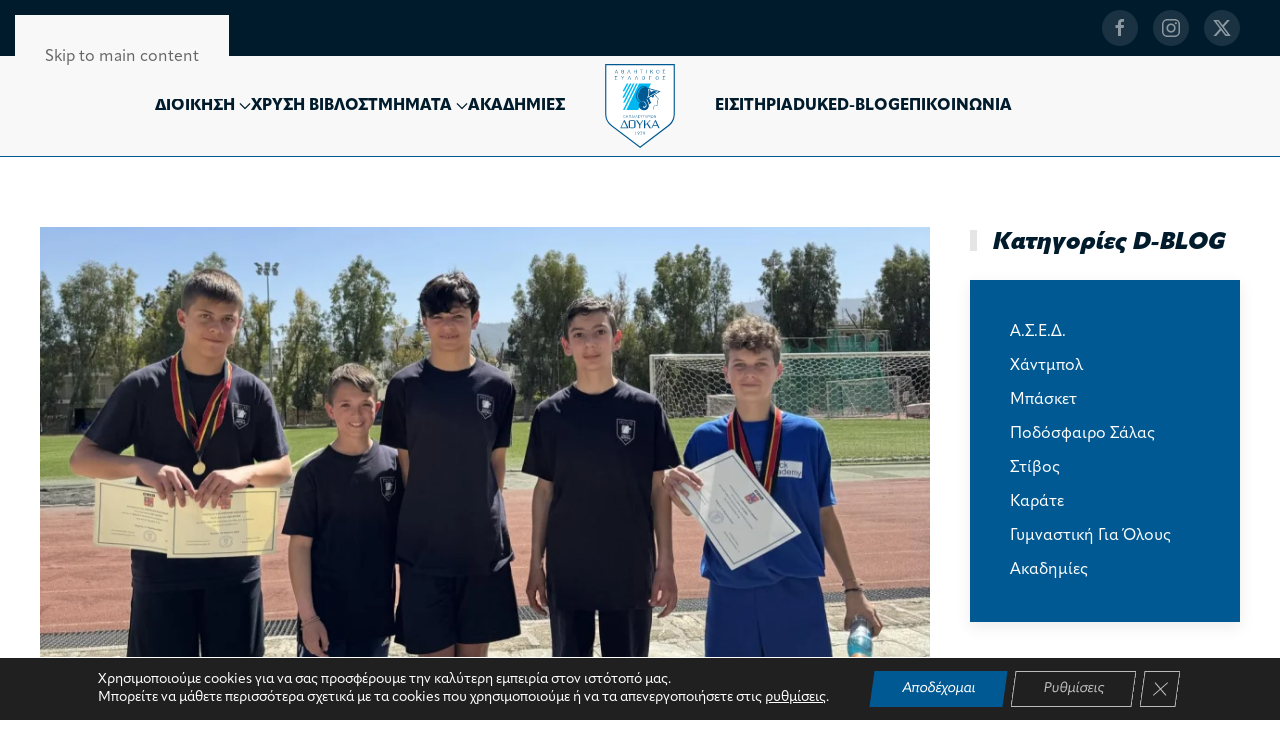

--- FILE ---
content_type: text/html; charset=UTF-8
request_url: https://www.ased.gr/%CF%83%CF%84%CE%AF%CE%B2%CE%BF%CF%82/%CF%83%CF%84%CE%AF%CE%B2%CE%BF%CF%82-%CE%B1%CF%83%CE%B5-%CE%B4%CE%BF%CF%8D%CE%BA%CE%B1-%CE%B4%CF%85%CE%BD%CE%B1%CE%BC%CE%B9%CE%BA%CE%AE-%CF%80%CE%B1%CF%81%CE%BF%CF%85%CF%83%CE%AF%CE%B1-%CF%84%CF%89%CE%BD-%CE%BC%CF%80%CE%BB%CE%AD-%CF%84%CE%B6%CE%BF%CF%8D%CE%BD%CE%B9%CE%BF%CF%81%CF%82-%CF%83%CF%84%CE%BF-%CE%B1%CE%BB%CF%84%CE%B9%CE%BA%CF%8C-%CF%84%CF%81%CE%AF%CE%B1%CE%B8%CE%BB%CE%BF-%CF%83%CF%84%CE%AF%CE%B2%CE%BF%CF%85/
body_size: 15131
content:
<!DOCTYPE html><html lang="el" prefix="og: https://ogp.me/ns#"><head><meta charset="UTF-8"><meta name="viewport" content="width=device-width, initial-scale=1"><link rel="icon" href="/wp-content/uploads/2023/06/favicon.svg" sizes="any"><link rel="icon" href="/wp-content/uploads/2023/06/favicon.svg" type="image/svg+xml"><link rel="apple-touch-icon" href="/wp-content/uploads/2023/06/apple-touch-icon.svg"> <!-- Google tag (gtag.js) consent mode dataLayer added by Site Kit --> <script id="google_gtagjs-js-consent-mode-data-layer">window.dataLayer = window.dataLayer || [];function gtag(){dataLayer.push(arguments);}
gtag('consent', 'default', {"ad_personalization":"denied","ad_storage":"denied","ad_user_data":"denied","analytics_storage":"denied","functionality_storage":"denied","security_storage":"denied","personalization_storage":"denied","region":["AT","BE","BG","CH","CY","CZ","DE","DK","EE","ES","FI","FR","GB","GR","HR","HU","IE","IS","IT","LI","LT","LU","LV","MT","NL","NO","PL","PT","RO","SE","SI","SK"],"wait_for_update":500});
window._googlesitekitConsentCategoryMap = {"statistics":["analytics_storage"],"marketing":["ad_storage","ad_user_data","ad_personalization"],"functional":["functionality_storage","security_storage"],"preferences":["personalization_storage"]};
window._googlesitekitConsents = {"ad_personalization":"denied","ad_storage":"denied","ad_user_data":"denied","analytics_storage":"denied","functionality_storage":"denied","security_storage":"denied","personalization_storage":"denied","region":["AT","BE","BG","CH","CY","CZ","DE","DK","EE","ES","FI","FR","GB","GR","HR","HU","IE","IS","IT","LI","LT","LU","LV","MT","NL","NO","PL","PT","RO","SE","SI","SK"],"wait_for_update":500};</script> <!-- End Google tag (gtag.js) consent mode dataLayer added by Site Kit --> <!-- Search Engine Optimization by Rank Math - https://rankmath.com/ --><link media="all" href="https://www.ased.gr/wp-content/cache/autoptimize/css/autoptimize_11d007a474b60fa6e0966398178e467b.css" rel="stylesheet"><title>Στίβος: Δυναμική παρουσία των &quot;μπλέ τζούνιορς&quot; στο Αλτικό τρίαθλο!!  - Α.Σ.Ε.Δ.</title><meta name="description" content="Δυναμική και ενθαρρυντική ήταν η παρουσία των μικρών αθλητών και αθλητριών του ΑΣΕ Δούκα (από τη δεξαμενή της Ακαδημίας Στίβου) στο Διασυλλογικό πρωτάθλημα"/><meta name="robots" content="follow, index, max-snippet:-1, max-video-preview:-1, max-image-preview:large"/><link rel="canonical" href="https://www.ased.gr/%cf%83%cf%84%ce%af%ce%b2%ce%bf%cf%82/%cf%83%cf%84%ce%af%ce%b2%ce%bf%cf%82-%ce%b1%cf%83%ce%b5-%ce%b4%ce%bf%cf%8d%ce%ba%ce%b1-%ce%b4%cf%85%ce%bd%ce%b1%ce%bc%ce%b9%ce%ba%ce%ae-%cf%80%ce%b1%cf%81%ce%bf%cf%85%cf%83%ce%af%ce%b1-%cf%84%cf%89%ce%bd-%ce%bc%cf%80%ce%bb%ce%ad-%cf%84%ce%b6%ce%bf%cf%8d%ce%bd%ce%b9%ce%bf%cf%81%cf%82-%cf%83%cf%84%ce%bf-%ce%b1%ce%bb%cf%84%ce%b9%ce%ba%cf%8c-%cf%84%cf%81%ce%af%ce%b1%ce%b8%ce%bb%ce%bf-%cf%83%cf%84%ce%af%ce%b2%ce%bf%cf%85/" /><meta property="og:locale" content="el_GR" /><meta property="og:type" content="article" /><meta property="og:title" content="Στίβος: Δυναμική παρουσία των &quot;μπλέ τζούνιορς&quot; στο Αλτικό τρίαθλο!!  - Α.Σ.Ε.Δ." /><meta property="og:description" content="Δυναμική και ενθαρρυντική ήταν η παρουσία των μικρών αθλητών και αθλητριών του ΑΣΕ Δούκα (από τη δεξαμενή της Ακαδημίας Στίβου) στο Διασυλλογικό πρωτάθλημα" /><meta property="og:url" content="https://www.ased.gr/%cf%83%cf%84%ce%af%ce%b2%ce%bf%cf%82/%cf%83%cf%84%ce%af%ce%b2%ce%bf%cf%82-%ce%b1%cf%83%ce%b5-%ce%b4%ce%bf%cf%8d%ce%ba%ce%b1-%ce%b4%cf%85%ce%bd%ce%b1%ce%bc%ce%b9%ce%ba%ce%ae-%cf%80%ce%b1%cf%81%ce%bf%cf%85%cf%83%ce%af%ce%b1-%cf%84%cf%89%ce%bd-%ce%bc%cf%80%ce%bb%ce%ad-%cf%84%ce%b6%ce%bf%cf%8d%ce%bd%ce%b9%ce%bf%cf%81%cf%82-%cf%83%cf%84%ce%bf-%ce%b1%ce%bb%cf%84%ce%b9%ce%ba%cf%8c-%cf%84%cf%81%ce%af%ce%b1%ce%b8%ce%bb%ce%bf-%cf%83%cf%84%ce%af%ce%b2%ce%bf%cf%85/" /><meta property="og:site_name" content="Α.Σ.Ε.Δ." /><meta property="article:section" content="Στίβος" /><meta property="og:updated_time" content="2024-04-19T19:14:20+03:00" /><meta property="og:image" content="https://www.ased.gr/wp-content/uploads/2024/04/stiv3.jpg" /><meta property="og:image:secure_url" content="https://www.ased.gr/wp-content/uploads/2024/04/stiv3.jpg" /><meta property="og:image:width" content="1536" /><meta property="og:image:height" content="1331" /><meta property="og:image:alt" content="Στίβος: Δυναμική παρουσία των &#8220;μπλέ τζούνιορς&#8221; στο Αλτικό τρίαθλο!! " /><meta property="og:image:type" content="image/jpeg" /><meta property="article:published_time" content="2024-04-18T20:12:33+03:00" /><meta property="article:modified_time" content="2024-04-19T19:14:20+03:00" /><meta name="twitter:card" content="summary_large_image" /><meta name="twitter:title" content="Στίβος: Δυναμική παρουσία των &quot;μπλέ τζούνιορς&quot; στο Αλτικό τρίαθλο!!  - Α.Σ.Ε.Δ." /><meta name="twitter:description" content="Δυναμική και ενθαρρυντική ήταν η παρουσία των μικρών αθλητών και αθλητριών του ΑΣΕ Δούκα (από τη δεξαμενή της Ακαδημίας Στίβου) στο Διασυλλογικό πρωτάθλημα" /><meta name="twitter:image" content="https://www.ased.gr/wp-content/uploads/2024/04/stiv3.jpg" /><meta name="twitter:label1" content="Written by" /><meta name="twitter:data1" content="ased1979" /><meta name="twitter:label2" content="Time to read" /><meta name="twitter:data2" content="1 minute" /> <script type="application/ld+json" class="rank-math-schema">{"@context":"https://schema.org","@graph":[{"@type":"Organization","@id":"https://www.ased.gr/#organization","name":"\u0391.\u03a3.\u0395.\u0394.","logo":{"@type":"ImageObject","@id":"https://www.ased.gr/#logo","url":"https://www.ased.gr/wp-content/uploads/2023/06/logo.svg","contentUrl":"https://www.ased.gr/wp-content/uploads/2023/06/logo.svg","caption":"\u0391.\u03a3.\u0395.\u0394.","inLanguage":"el","width":"","height":""}},{"@type":"WebSite","@id":"https://www.ased.gr/#website","url":"https://www.ased.gr","name":"\u0391.\u03a3.\u0395.\u0394.","publisher":{"@id":"https://www.ased.gr/#organization"},"inLanguage":"el"},{"@type":"ImageObject","@id":"https://www.ased.gr/wp-content/uploads/2024/04/stiv3.jpg","url":"https://www.ased.gr/wp-content/uploads/2024/04/stiv3.jpg","width":"1536","height":"1331","inLanguage":"el"},{"@type":"WebPage","@id":"https://www.ased.gr/%cf%83%cf%84%ce%af%ce%b2%ce%bf%cf%82/%cf%83%cf%84%ce%af%ce%b2%ce%bf%cf%82-%ce%b1%cf%83%ce%b5-%ce%b4%ce%bf%cf%8d%ce%ba%ce%b1-%ce%b4%cf%85%ce%bd%ce%b1%ce%bc%ce%b9%ce%ba%ce%ae-%cf%80%ce%b1%cf%81%ce%bf%cf%85%cf%83%ce%af%ce%b1-%cf%84%cf%89%ce%bd-%ce%bc%cf%80%ce%bb%ce%ad-%cf%84%ce%b6%ce%bf%cf%8d%ce%bd%ce%b9%ce%bf%cf%81%cf%82-%cf%83%cf%84%ce%bf-%ce%b1%ce%bb%cf%84%ce%b9%ce%ba%cf%8c-%cf%84%cf%81%ce%af%ce%b1%ce%b8%ce%bb%ce%bf-%cf%83%cf%84%ce%af%ce%b2%ce%bf%cf%85/#webpage","url":"https://www.ased.gr/%cf%83%cf%84%ce%af%ce%b2%ce%bf%cf%82/%cf%83%cf%84%ce%af%ce%b2%ce%bf%cf%82-%ce%b1%cf%83%ce%b5-%ce%b4%ce%bf%cf%8d%ce%ba%ce%b1-%ce%b4%cf%85%ce%bd%ce%b1%ce%bc%ce%b9%ce%ba%ce%ae-%cf%80%ce%b1%cf%81%ce%bf%cf%85%cf%83%ce%af%ce%b1-%cf%84%cf%89%ce%bd-%ce%bc%cf%80%ce%bb%ce%ad-%cf%84%ce%b6%ce%bf%cf%8d%ce%bd%ce%b9%ce%bf%cf%81%cf%82-%cf%83%cf%84%ce%bf-%ce%b1%ce%bb%cf%84%ce%b9%ce%ba%cf%8c-%cf%84%cf%81%ce%af%ce%b1%ce%b8%ce%bb%ce%bf-%cf%83%cf%84%ce%af%ce%b2%ce%bf%cf%85/","name":"\u03a3\u03c4\u03af\u03b2\u03bf\u03c2: \u0394\u03c5\u03bd\u03b1\u03bc\u03b9\u03ba\u03ae \u03c0\u03b1\u03c1\u03bf\u03c5\u03c3\u03af\u03b1 \u03c4\u03c9\u03bd &quot;\u03bc\u03c0\u03bb\u03ad \u03c4\u03b6\u03bf\u03cd\u03bd\u03b9\u03bf\u03c1\u03c2&quot; \u03c3\u03c4\u03bf \u0391\u03bb\u03c4\u03b9\u03ba\u03cc \u03c4\u03c1\u03af\u03b1\u03b8\u03bb\u03bf!!\u00a0 - \u0391.\u03a3.\u0395.\u0394.","datePublished":"2024-04-18T20:12:33+03:00","dateModified":"2024-04-19T19:14:20+03:00","isPartOf":{"@id":"https://www.ased.gr/#website"},"primaryImageOfPage":{"@id":"https://www.ased.gr/wp-content/uploads/2024/04/stiv3.jpg"},"inLanguage":"el"},{"@type":"Person","@id":"https://www.ased.gr/%cf%83%cf%84%ce%af%ce%b2%ce%bf%cf%82/%cf%83%cf%84%ce%af%ce%b2%ce%bf%cf%82-%ce%b1%cf%83%ce%b5-%ce%b4%ce%bf%cf%8d%ce%ba%ce%b1-%ce%b4%cf%85%ce%bd%ce%b1%ce%bc%ce%b9%ce%ba%ce%ae-%cf%80%ce%b1%cf%81%ce%bf%cf%85%cf%83%ce%af%ce%b1-%cf%84%cf%89%ce%bd-%ce%bc%cf%80%ce%bb%ce%ad-%cf%84%ce%b6%ce%bf%cf%8d%ce%bd%ce%b9%ce%bf%cf%81%cf%82-%cf%83%cf%84%ce%bf-%ce%b1%ce%bb%cf%84%ce%b9%ce%ba%cf%8c-%cf%84%cf%81%ce%af%ce%b1%ce%b8%ce%bb%ce%bf-%cf%83%cf%84%ce%af%ce%b2%ce%bf%cf%85/#author","name":"ased1979","image":{"@type":"ImageObject","@id":"https://secure.gravatar.com/avatar/51a5db428b18bad728a01b2539d42000e62cb02c99cdfb84b56363ec5eaeeeef?s=96&amp;d=mm&amp;r=g","url":"https://secure.gravatar.com/avatar/51a5db428b18bad728a01b2539d42000e62cb02c99cdfb84b56363ec5eaeeeef?s=96&amp;d=mm&amp;r=g","caption":"ased1979","inLanguage":"el"},"worksFor":{"@id":"https://www.ased.gr/#organization"}},{"@type":"BlogPosting","headline":"\u03a3\u03c4\u03af\u03b2\u03bf\u03c2: \u0394\u03c5\u03bd\u03b1\u03bc\u03b9\u03ba\u03ae \u03c0\u03b1\u03c1\u03bf\u03c5\u03c3\u03af\u03b1 \u03c4\u03c9\u03bd &quot;\u03bc\u03c0\u03bb\u03ad \u03c4\u03b6\u03bf\u03cd\u03bd\u03b9\u03bf\u03c1\u03c2&quot; \u03c3\u03c4\u03bf \u0391\u03bb\u03c4\u03b9\u03ba\u03cc \u03c4\u03c1\u03af\u03b1\u03b8\u03bb\u03bf!!\u00a0 - \u0391.\u03a3.\u0395.\u0394.","datePublished":"2024-04-18T20:12:33+03:00","dateModified":"2024-04-19T19:14:20+03:00","articleSection":"\u03a3\u03c4\u03af\u03b2\u03bf\u03c2","author":{"@id":"https://www.ased.gr/%cf%83%cf%84%ce%af%ce%b2%ce%bf%cf%82/%cf%83%cf%84%ce%af%ce%b2%ce%bf%cf%82-%ce%b1%cf%83%ce%b5-%ce%b4%ce%bf%cf%8d%ce%ba%ce%b1-%ce%b4%cf%85%ce%bd%ce%b1%ce%bc%ce%b9%ce%ba%ce%ae-%cf%80%ce%b1%cf%81%ce%bf%cf%85%cf%83%ce%af%ce%b1-%cf%84%cf%89%ce%bd-%ce%bc%cf%80%ce%bb%ce%ad-%cf%84%ce%b6%ce%bf%cf%8d%ce%bd%ce%b9%ce%bf%cf%81%cf%82-%cf%83%cf%84%ce%bf-%ce%b1%ce%bb%cf%84%ce%b9%ce%ba%cf%8c-%cf%84%cf%81%ce%af%ce%b1%ce%b8%ce%bb%ce%bf-%cf%83%cf%84%ce%af%ce%b2%ce%bf%cf%85/#author","name":"ased1979"},"publisher":{"@id":"https://www.ased.gr/#organization"},"description":"\u0394\u03c5\u03bd\u03b1\u03bc\u03b9\u03ba\u03ae \u03ba\u03b1\u03b9 \u03b5\u03bd\u03b8\u03b1\u03c1\u03c1\u03c5\u03bd\u03c4\u03b9\u03ba\u03ae \u03ae\u03c4\u03b1\u03bd \u03b7 \u03c0\u03b1\u03c1\u03bf\u03c5\u03c3\u03af\u03b1 \u03c4\u03c9\u03bd \u03bc\u03b9\u03ba\u03c1\u03ce\u03bd \u03b1\u03b8\u03bb\u03b7\u03c4\u03ce\u03bd \u03ba\u03b1\u03b9 \u03b1\u03b8\u03bb\u03b7\u03c4\u03c1\u03b9\u03ce\u03bd \u03c4\u03bf\u03c5 \u0391\u03a3\u0395 \u0394\u03bf\u03cd\u03ba\u03b1 (\u03b1\u03c0\u03cc \u03c4\u03b7 \u03b4\u03b5\u03be\u03b1\u03bc\u03b5\u03bd\u03ae \u03c4\u03b7\u03c2 \u0391\u03ba\u03b1\u03b4\u03b7\u03bc\u03af\u03b1\u03c2 \u03a3\u03c4\u03af\u03b2\u03bf\u03c5) \u03c3\u03c4\u03bf \u0394\u03b9\u03b1\u03c3\u03c5\u03bb\u03bb\u03bf\u03b3\u03b9\u03ba\u03cc \u03c0\u03c1\u03c9\u03c4\u03ac\u03b8\u03bb\u03b7\u03bc\u03b1","name":"\u03a3\u03c4\u03af\u03b2\u03bf\u03c2: \u0394\u03c5\u03bd\u03b1\u03bc\u03b9\u03ba\u03ae \u03c0\u03b1\u03c1\u03bf\u03c5\u03c3\u03af\u03b1 \u03c4\u03c9\u03bd &quot;\u03bc\u03c0\u03bb\u03ad \u03c4\u03b6\u03bf\u03cd\u03bd\u03b9\u03bf\u03c1\u03c2&quot; \u03c3\u03c4\u03bf \u0391\u03bb\u03c4\u03b9\u03ba\u03cc \u03c4\u03c1\u03af\u03b1\u03b8\u03bb\u03bf!!\u00a0 - \u0391.\u03a3.\u0395.\u0394.","@id":"https://www.ased.gr/%cf%83%cf%84%ce%af%ce%b2%ce%bf%cf%82/%cf%83%cf%84%ce%af%ce%b2%ce%bf%cf%82-%ce%b1%cf%83%ce%b5-%ce%b4%ce%bf%cf%8d%ce%ba%ce%b1-%ce%b4%cf%85%ce%bd%ce%b1%ce%bc%ce%b9%ce%ba%ce%ae-%cf%80%ce%b1%cf%81%ce%bf%cf%85%cf%83%ce%af%ce%b1-%cf%84%cf%89%ce%bd-%ce%bc%cf%80%ce%bb%ce%ad-%cf%84%ce%b6%ce%bf%cf%8d%ce%bd%ce%b9%ce%bf%cf%81%cf%82-%cf%83%cf%84%ce%bf-%ce%b1%ce%bb%cf%84%ce%b9%ce%ba%cf%8c-%cf%84%cf%81%ce%af%ce%b1%ce%b8%ce%bb%ce%bf-%cf%83%cf%84%ce%af%ce%b2%ce%bf%cf%85/#richSnippet","isPartOf":{"@id":"https://www.ased.gr/%cf%83%cf%84%ce%af%ce%b2%ce%bf%cf%82/%cf%83%cf%84%ce%af%ce%b2%ce%bf%cf%82-%ce%b1%cf%83%ce%b5-%ce%b4%ce%bf%cf%8d%ce%ba%ce%b1-%ce%b4%cf%85%ce%bd%ce%b1%ce%bc%ce%b9%ce%ba%ce%ae-%cf%80%ce%b1%cf%81%ce%bf%cf%85%cf%83%ce%af%ce%b1-%cf%84%cf%89%ce%bd-%ce%bc%cf%80%ce%bb%ce%ad-%cf%84%ce%b6%ce%bf%cf%8d%ce%bd%ce%b9%ce%bf%cf%81%cf%82-%cf%83%cf%84%ce%bf-%ce%b1%ce%bb%cf%84%ce%b9%ce%ba%cf%8c-%cf%84%cf%81%ce%af%ce%b1%ce%b8%ce%bb%ce%bf-%cf%83%cf%84%ce%af%ce%b2%ce%bf%cf%85/#webpage"},"image":{"@id":"https://www.ased.gr/wp-content/uploads/2024/04/stiv3.jpg"},"inLanguage":"el","mainEntityOfPage":{"@id":"https://www.ased.gr/%cf%83%cf%84%ce%af%ce%b2%ce%bf%cf%82/%cf%83%cf%84%ce%af%ce%b2%ce%bf%cf%82-%ce%b1%cf%83%ce%b5-%ce%b4%ce%bf%cf%8d%ce%ba%ce%b1-%ce%b4%cf%85%ce%bd%ce%b1%ce%bc%ce%b9%ce%ba%ce%ae-%cf%80%ce%b1%cf%81%ce%bf%cf%85%cf%83%ce%af%ce%b1-%cf%84%cf%89%ce%bd-%ce%bc%cf%80%ce%bb%ce%ad-%cf%84%ce%b6%ce%bf%cf%8d%ce%bd%ce%b9%ce%bf%cf%81%cf%82-%cf%83%cf%84%ce%bf-%ce%b1%ce%bb%cf%84%ce%b9%ce%ba%cf%8c-%cf%84%cf%81%ce%af%ce%b1%ce%b8%ce%bb%ce%bf-%cf%83%cf%84%ce%af%ce%b2%ce%bf%cf%85/#webpage"}}]}</script> <!-- /Rank Math WordPress SEO plugin --><link rel='dns-prefetch' href='//www.googletagmanager.com' /><link rel="alternate" type="application/rss+xml" title="Ροή RSS &raquo; Α.Σ.Ε.Δ." href="https://www.ased.gr/feed/" /><link rel="alternate" type="application/rss+xml" title="Ροή Σχολίων &raquo; Α.Σ.Ε.Δ." href="https://www.ased.gr/comments/feed/" /><link rel="alternate" title="oEmbed (JSON)" type="application/json+oembed" href="https://www.ased.gr/wp-json/oembed/1.0/embed?url=https%3A%2F%2Fwww.ased.gr%2F%25cf%2583%25cf%2584%25ce%25af%25ce%25b2%25ce%25bf%25cf%2582%2F%25cf%2583%25cf%2584%25ce%25af%25ce%25b2%25ce%25bf%25cf%2582-%25ce%25b1%25cf%2583%25ce%25b5-%25ce%25b4%25ce%25bf%25cf%258d%25ce%25ba%25ce%25b1-%25ce%25b4%25cf%2585%25ce%25bd%25ce%25b1%25ce%25bc%25ce%25b9%25ce%25ba%25ce%25ae-%25cf%2580%25ce%25b1%25cf%2581%25ce%25bf%25cf%2585%25cf%2583%25ce%25af%25ce%25b1-%25cf%2584%25cf%2589%25ce%25bd-%25ce%25bc%25cf%2580%25ce%25bb%25ce%25ad-%25cf%2584%25ce%25b6%25ce%25bf%25cf%258d%25ce%25bd%25ce%25b9%25ce%25bf%25cf%2581%25cf%2582-%25cf%2583%25cf%2584%25ce%25bf-%25ce%25b1%25ce%25bb%25cf%2584%25ce%25b9%25ce%25ba%25cf%258c-%25cf%2584%25cf%2581%25ce%25af%25ce%25b1%25ce%25b8%25ce%25bb%25ce%25bf-%25cf%2583%25cf%2584%25ce%25af%25ce%25b2%25ce%25bf%25cf%2585%2F" /><link rel="alternate" title="oEmbed (XML)" type="text/xml+oembed" href="https://www.ased.gr/wp-json/oembed/1.0/embed?url=https%3A%2F%2Fwww.ased.gr%2F%25cf%2583%25cf%2584%25ce%25af%25ce%25b2%25ce%25bf%25cf%2582%2F%25cf%2583%25cf%2584%25ce%25af%25ce%25b2%25ce%25bf%25cf%2582-%25ce%25b1%25cf%2583%25ce%25b5-%25ce%25b4%25ce%25bf%25cf%258d%25ce%25ba%25ce%25b1-%25ce%25b4%25cf%2585%25ce%25bd%25ce%25b1%25ce%25bc%25ce%25b9%25ce%25ba%25ce%25ae-%25cf%2580%25ce%25b1%25cf%2581%25ce%25bf%25cf%2585%25cf%2583%25ce%25af%25ce%25b1-%25cf%2584%25cf%2589%25ce%25bd-%25ce%25bc%25cf%2580%25ce%25bb%25ce%25ad-%25cf%2584%25ce%25b6%25ce%25bf%25cf%258d%25ce%25bd%25ce%25b9%25ce%25bf%25cf%2581%25cf%2582-%25cf%2583%25cf%2584%25ce%25bf-%25ce%25b1%25ce%25bb%25cf%2584%25ce%25b9%25ce%25ba%25cf%258c-%25cf%2584%25cf%2581%25ce%25af%25ce%25b1%25ce%25b8%25ce%25bb%25ce%25bf-%25cf%2583%25cf%2584%25ce%25af%25ce%25b2%25ce%25bf%25cf%2585%2F&#038;format=xml" /> <script src="https://www.ased.gr/wp-includes/js/jquery/jquery.min.js" id="jquery-core-js"></script> <!-- Google tag (gtag.js) snippet added by Site Kit --> <!-- Google Analytics snippet added by Site Kit --> <script src="https://www.googletagmanager.com/gtag/js?id=GT-5NRM5LS" id="google_gtagjs-js" async></script> <script id="google_gtagjs-js-after">window.dataLayer = window.dataLayer || [];function gtag(){dataLayer.push(arguments);}
gtag("set","linker",{"domains":["www.ased.gr"]});
gtag("js", new Date());
gtag("set", "developer_id.dZTNiMT", true);
gtag("config", "GT-5NRM5LS");
//# sourceURL=google_gtagjs-js-after</script> <link rel="https://api.w.org/" href="https://www.ased.gr/wp-json/" /><link rel="alternate" title="JSON" type="application/json" href="https://www.ased.gr/wp-json/wp/v2/posts/20418" /><link rel="EditURI" type="application/rsd+xml" title="RSD" href="https://www.ased.gr/xmlrpc.php?rsd" /><meta name="generator" content="WordPress 6.9" /><link rel='shortlink' href='https://www.ased.gr/?p=20418' /><meta name="generator" content="Site Kit by Google 1.170.0" /><script src="https://www.ased.gr/wp-content/themes/yootheme/vendor/assets/uikit/dist/js/uikit.min.js?ver=4.5.32"></script> <script src="https://www.ased.gr/wp-content/themes/yootheme/vendor/assets/uikit/dist/js/uikit-icons.min.js?ver=4.5.32"></script> <script src="https://www.ased.gr/wp-content/themes/yootheme/js/theme.js?ver=4.5.32"></script> <script>window.yootheme ||= {}; var $theme = yootheme.theme = {"i18n":{"close":{"label":"\u039a\u03bb\u03b5\u03af\u03c3\u03b9\u03bc\u03bf","0":"yootheme"},"totop":{"label":"Back to top","0":"yootheme"},"marker":{"label":"Open","0":"yootheme"},"navbarToggleIcon":{"label":"\u0386\u03bd\u03bf\u03b9\u03b3\u03bc\u03b1 \u03bc\u03b5\u03bd\u03bf\u03cd","0":"yootheme"},"paginationPrevious":{"label":"\u03a0\u03c1\u03bf\u03b7\u03b3\u03bf\u03cd\u03bc\u03b5\u03bd\u03b7 \u03c3\u03b5\u03bb\u03af\u03b4\u03b1","0":"yootheme"},"paginationNext":{"label":"\u0395\u03c0\u03cc\u03bc\u03b5\u03bd\u03b7 \u03c3\u03b5\u03bb\u03af\u03b4\u03b1","0":"yootheme"},"searchIcon":{"toggle":"Open Search","submit":"Submit Search"},"slider":{"next":"Next slide","previous":"Previous slide","slideX":"Slide %s","slideLabel":"%s of %s"},"slideshow":{"next":"Next slide","previous":"Previous slide","slideX":"Slide %s","slideLabel":"%s of %s"},"lightboxPanel":{"next":"Next slide","previous":"Previous slide","slideLabel":"%s of %s","close":"Close"}}};</script> <script src="https://www.ased.gr/wp-content/themes/yootheme-ASED/js/custom.js?ver=4.5.32"></script> </head><body class="wp-singular post-template-default single single-post postid-20418 single-format-standard wp-theme-yootheme wp-child-theme-yootheme-ASED "><div class="uk-hidden-visually uk-notification uk-notification-top-left uk-width-auto"><div class="uk-notification-message"> <a href="#tm-main" class="uk-link-reset">Skip to main content</a></div></div><div class="tm-page"><header class="tm-header-mobile uk-hidden@l"><div uk-sticky cls-active="uk-navbar-sticky" sel-target=".uk-navbar-container"><div class="uk-navbar-container"><div class="uk-container uk-container-expand"><nav class="uk-navbar" uk-navbar="{&quot;align&quot;:&quot;left&quot;,&quot;container&quot;:&quot;.tm-header-mobile &gt; [uk-sticky]&quot;,&quot;boundary&quot;:&quot;.tm-header-mobile .uk-navbar-container&quot;,&quot;target-y&quot;:&quot;.tm-header-mobile .uk-navbar-container&quot;,&quot;dropbar&quot;:true,&quot;dropbar-anchor&quot;:&quot;.tm-header-mobile .uk-navbar-container&quot;,&quot;dropbar-transparent-mode&quot;:&quot;remove&quot;}"><div class="uk-navbar-center"> <a href="https://www.ased.gr/" aria-label="Back to home" class="uk-logo uk-navbar-item"> <img alt="Α.Σ.Ε. ΔΟΥΚΑ" loading="eager" width="80" height="80" src="/wp-content/uploads/2023/06/logo.svg"><img class="uk-logo-inverse" alt="Α.Σ.Ε. ΔΟΥΚΑ" loading="eager" width="80" height="80" src="/wp-content/uploads/2023/06/logo-inverse.svg"></a></div><div class="uk-navbar-right"> <a uk-toggle href="#tm-dialog-mobile" class="uk-navbar-toggle"><div uk-navbar-toggle-icon></div> </a></div></nav></div></div></div><div id="tm-dialog-mobile" uk-offcanvas="container: true; overlay: true" mode="slide" flip><div class="uk-offcanvas-bar uk-flex uk-flex-column"> <button class="uk-offcanvas-close uk-close-large" type="button" uk-close uk-toggle="cls: uk-close-large; mode: media; media: @s"></button><div class="uk-margin-auto-bottom"><div class="uk-grid uk-child-width-1-1" uk-grid><div><div class="uk-panel"> <a href="https://www.ased.gr/" aria-label="Back to home" class="uk-logo"> <img alt="Α.Σ.Ε. ΔΟΥΚΑ" loading="eager" width="80" height="80" src="/wp-content/uploads/2023/06/logo.svg"></a></div></div><div><div class="uk-panel widget widget_nav_menu" id="nav_menu-4"><ul class="uk-nav uk-nav-primary uk-nav- uk-nav-accordion" uk-nav="targets: &gt; .js-accordion" uk-scrollspy-nav="closest: li; scroll: true;"><li class="menu-item menu-item-type-custom menu-item-object-custom menu-item-has-children js-accordion uk-parent"><a href>ΔΙΟΙΚΗΣΗ <span uk-nav-parent-icon></span></a><ul class="uk-nav-sub"><li class="menu-item menu-item-type-post_type menu-item-object-page"><a href="https://www.ased.gr/%ce%b4%ce%b9%ce%bf%ce%af%ce%ba%ce%b7%cf%83%ce%b7/%ce%b9%ce%b4%cf%81%cf%85%cf%84%ce%ae%cf%82/">ΙΔΡΥΤΗΣ</a></li><li class="menu-item menu-item-type-post_type menu-item-object-page"><a href="https://www.ased.gr/%ce%b4%ce%b9%ce%bf%ce%af%ce%ba%ce%b7%cf%83%ce%b7/%cf%80%cf%81%cf%8c%ce%b5%ce%b4%cf%81%ce%bf%cf%82/">ΠΡΟΕΔΡΟΣ</a></li><li class="menu-item menu-item-type-post_type menu-item-object-page"><a href="https://www.ased.gr/%ce%b4%ce%b9%ce%bf%ce%af%ce%ba%ce%b7%cf%83%ce%b7/%ce%b4%ce%b9%ce%bf%ce%b9%ce%ba%ce%b7%cf%84%ce%b9%ce%ba%cf%8c-%cf%83%cf%85%ce%bc%ce%b2%ce%bf%cf%8d%ce%bb%ce%b9%ce%bf/">ΔΙΟΙΚΗΤΙΚΟ ΣΥΜΒΟΥΛΙΟ</a></li><li class="menu-item menu-item-type-post_type menu-item-object-page"><a href="https://www.ased.gr/%ce%b4%ce%b9%ce%bf%ce%af%ce%ba%ce%b7%cf%83%ce%b7/%ce%b3%cf%81%ce%b1%cf%86%ce%b5%ce%af%ce%bf-%ce%b1-%cf%83-%ce%b5-%ce%b4/">ΓΡΑΦΕΙΟ Α.Σ.Ε.Δ.</a></li></ul></li><li class="menu-item menu-item-type-post_type menu-item-object-page"><a href="https://www.ased.gr/%cf%87%cf%81%cf%85%cf%83%ce%ae-%ce%b2%ce%af%ce%b2%ce%bb%ce%bf%cf%82/">ΧΡΥΣΗ ΒΙΒΛΟΣ</a></li><li class="menu-item menu-item-type-custom menu-item-object-custom menu-item-has-children js-accordion uk-parent"><a href>ΤΜΗΜΑΤΑ <span uk-nav-parent-icon></span></a><ul class="uk-nav-sub"><li class="menu-item menu-item-type-post_type menu-item-object-page"><a href="https://www.ased.gr/%cf%84%ce%bc%ce%ae%ce%bc%ce%b1%cf%84%ce%b1/%cf%87%ce%ac%ce%bd%cf%84%ce%bc%cf%80%ce%bf%ce%bb/">ΧΑΝΤΜΠΟΛ</a></li><li class="menu-item menu-item-type-post_type menu-item-object-page"><a href="https://www.ased.gr/%cf%84%ce%bc%ce%ae%ce%bc%ce%b1%cf%84%ce%b1/%ce%bc%cf%80%ce%ac%cf%83%ce%ba%ce%b5%cf%84/">ΜΠΑΣΚΕΤ</a></li><li class="menu-item menu-item-type-post_type menu-item-object-page"><a href="https://www.ased.gr/%cf%84%ce%bc%ce%ae%ce%bc%ce%b1%cf%84%ce%b1/%cf%80%ce%bf%ce%b4%cf%8c%cf%83%cf%86%ce%b1%ce%b9%cf%81%ce%bf-%cf%83%ce%ac%ce%bb%ce%b1%cf%82/">ΠΟΔΟΣΦΑΙΡΟ ΣΑΛΑΣ</a></li><li class="menu-item menu-item-type-post_type menu-item-object-page"><a href="https://www.ased.gr/%cf%84%ce%bc%ce%ae%ce%bc%ce%b1%cf%84%ce%b1/%cf%83%cf%84%ce%af%ce%b2%ce%bf%cf%82/">ΣΤΙΒΟΣ</a></li><li class="menu-item menu-item-type-post_type menu-item-object-page"><a href="https://www.ased.gr/%cf%84%ce%bc%ce%ae%ce%bc%ce%b1%cf%84%ce%b1/%ce%ba%ce%b1%cf%81%ce%ac%cf%84%ce%b5/">ΚΑΡΑΤΕ</a></li><li class="menu-item menu-item-type-post_type menu-item-object-page"><a href="https://www.ased.gr/%cf%84%ce%bc%ce%ae%ce%bc%ce%b1%cf%84%ce%b1/%ce%b3%cf%85%ce%bc%ce%bd%ce%b1%cf%83%cf%84%ce%b9%ce%ba%ce%ae-%ce%b3%ce%b9%ce%b1-%cf%8c%ce%bb%ce%bf%cf%85%cf%82/">ΓΥΜΝΑΣΤΙΚΗ ΓΙΑ ΟΛΟΥΣ</a></li></ul></li><li class="menu-item menu-item-type-post_type menu-item-object-page"><a href="https://www.ased.gr/%cf%84%ce%bc%ce%ae%ce%bc%ce%b1%cf%84%ce%b1/%ce%b1%ce%ba%ce%b1%ce%b4%ce%b7%ce%bc%ce%af%ce%b5%cf%82/">ΑΚΑΔΗΜΙΕΣ</a></li><li class="menu-item menu-item-type-post_type menu-item-object-page"><a href="https://www.ased.gr/%ce%b5%ce%b9%cf%83%ce%b9%cf%84%ce%ae%cf%81%ce%b9%ce%b1-%ce%b4%ce%b9%ce%b1%cf%81%ce%ba%ce%b5%ce%af%ce%b1%cf%82/">ΕΙΣΙΤΗΡΙΑ</a></li><li class="menu-item menu-item-type-post_type menu-item-object-page"><a href="https://www.ased.gr/duke-%ce%b7-%ce%bc%ce%b1%cf%83%ce%ba%cf%8c%cf%84-%ce%bc%ce%b1%cf%82/">DUKE</a></li><li class="menu-item menu-item-type-taxonomy menu-item-object-category"><a href="https://www.ased.gr/category/%ce%b1%cf%83%ce%b5%ce%b4/">D-BLOG</a></li><li class="menu-item menu-item-type-post_type menu-item-object-page"><a href="https://www.ased.gr/%ce%b5%cf%80%ce%b9%ce%ba%ce%bf%ce%b9%ce%bd%cf%89%ce%bd%ce%af%ce%b1/">ΕΠΙΚΟΙΝΩΝΙΑ</a></li></ul></div></div><div><div class="uk-panel"><ul class="uk-grid uk-flex-inline uk-flex-middle uk-flex-nowrap"><li><a href="https://www.facebook.com/asedouka" class="uk-preserve-width uk-icon-button" rel="noreferrer" target="_blank"><span uk-icon="icon: facebook;"></span></a></li><li><a href="https://www.instagram.com/asedouka" class="uk-preserve-width uk-icon-button" rel="noreferrer" target="_blank"><span uk-icon="icon: instagram;"></span></a></li><li><a href="https://twitter.com/doukas1979/" class="uk-preserve-width uk-icon-button" rel="noreferrer" target="_blank"><span uk-icon="icon: twitter;"></span></a></li></ul></div></div></div></div></div></div></header><div class="tm-toolbar tm-toolbar-default uk-visible@l"><div class="uk-container uk-flex uk-flex-middle"><div class="uk-margin-auto-left"><div class="uk-grid-medium uk-child-width-auto uk-flex-middle" uk-grid="margin: uk-margin-small-top"><div><div class="uk-panel"><ul class="uk-grid uk-flex-inline uk-flex-middle uk-flex-nowrap uk-grid-small"><li><a href="https://www.facebook.com/asedouka" class="uk-preserve-width uk-icon-button" rel="noreferrer" target="_blank" aria-label="FACEBOOK"><span uk-icon="icon: facebook;"></span></a></li><li><a href="https://www.instagram.com/asedouka" class="uk-preserve-width uk-icon-button" rel="noreferrer" target="_blank" aria-label="INSTAGRAM"><span uk-icon="icon: instagram;"></span></a></li><li><a href="https://twitter.com/doukas1979/" class="uk-preserve-width uk-icon-button" rel="noreferrer" target="_blank" aria-label="TWITTER"><span uk-icon="icon: twitter;"></span></a></li></ul></div></div></div></div></div></div><header class="tm-header uk-visible@l"><div uk-sticky media="@l" cls-active="uk-navbar-sticky" sel-target=".uk-navbar-container"><div class="uk-navbar-container"><div class="uk-container uk-container-large"><nav class="uk-navbar" uk-navbar="{&quot;align&quot;:&quot;left&quot;,&quot;container&quot;:&quot;.tm-header &gt; [uk-sticky]&quot;,&quot;boundary&quot;:&quot;.tm-header .uk-navbar-container&quot;,&quot;target-y&quot;:&quot;.tm-header .uk-navbar-container&quot;,&quot;dropbar&quot;:true,&quot;dropbar-anchor&quot;:&quot;.tm-header .uk-navbar-container&quot;,&quot;dropbar-transparent-mode&quot;:&quot;remove&quot;}"><div class="uk-navbar-center"><div class="uk-navbar-center-left uk-preserve-width"><ul class="uk-navbar-nav" uk-scrollspy-nav="closest: li; scroll: true; target: !.uk-navbar-center .uk-navbar-nav &gt; * &gt; a[href];"><li class="menu-item menu-item-type-custom menu-item-object-custom menu-item-has-children uk-parent"><a role="button">ΔΙΟΙΚΗΣΗ <span uk-navbar-parent-icon></span></a><div class="uk-drop uk-navbar-dropdown" mode="hover" pos="bottom-left"><div><ul class="uk-nav uk-navbar-dropdown-nav"><li class="menu-item menu-item-type-post_type menu-item-object-page"><a href="https://www.ased.gr/%ce%b4%ce%b9%ce%bf%ce%af%ce%ba%ce%b7%cf%83%ce%b7/%ce%b9%ce%b4%cf%81%cf%85%cf%84%ce%ae%cf%82/">ΙΔΡΥΤΗΣ</a></li><li class="menu-item menu-item-type-post_type menu-item-object-page"><a href="https://www.ased.gr/%ce%b4%ce%b9%ce%bf%ce%af%ce%ba%ce%b7%cf%83%ce%b7/%cf%80%cf%81%cf%8c%ce%b5%ce%b4%cf%81%ce%bf%cf%82/">ΠΡΟΕΔΡΟΣ</a></li><li class="menu-item menu-item-type-post_type menu-item-object-page"><a href="https://www.ased.gr/%ce%b4%ce%b9%ce%bf%ce%af%ce%ba%ce%b7%cf%83%ce%b7/%ce%b4%ce%b9%ce%bf%ce%b9%ce%ba%ce%b7%cf%84%ce%b9%ce%ba%cf%8c-%cf%83%cf%85%ce%bc%ce%b2%ce%bf%cf%8d%ce%bb%ce%b9%ce%bf/">ΔΙΟΙΚΗΤΙΚΟ ΣΥΜΒΟΥΛΙΟ</a></li><li class="menu-item menu-item-type-post_type menu-item-object-page"><a href="https://www.ased.gr/%ce%b4%ce%b9%ce%bf%ce%af%ce%ba%ce%b7%cf%83%ce%b7/%ce%b3%cf%81%ce%b1%cf%86%ce%b5%ce%af%ce%bf-%ce%b1-%cf%83-%ce%b5-%ce%b4/">ΓΡΑΦΕΙΟ Α.Σ.Ε.Δ.</a></li></ul></div></div></li><li class="menu-item menu-item-type-post_type menu-item-object-page"><a href="https://www.ased.gr/%cf%87%cf%81%cf%85%cf%83%ce%ae-%ce%b2%ce%af%ce%b2%ce%bb%ce%bf%cf%82/">ΧΡΥΣΗ ΒΙΒΛΟΣ</a></li><li class="menu-item menu-item-type-custom menu-item-object-custom menu-item-has-children uk-parent"><a role="button">ΤΜΗΜΑΤΑ <span uk-navbar-parent-icon></span></a><div class="uk-drop uk-navbar-dropdown" mode="hover" pos="bottom-left"><div><ul class="uk-nav uk-navbar-dropdown-nav"><li class="menu-item menu-item-type-post_type menu-item-object-page"><a href="https://www.ased.gr/%cf%84%ce%bc%ce%ae%ce%bc%ce%b1%cf%84%ce%b1/%cf%87%ce%ac%ce%bd%cf%84%ce%bc%cf%80%ce%bf%ce%bb/">ΧΑΝΤΜΠΟΛ</a></li><li class="menu-item menu-item-type-post_type menu-item-object-page"><a href="https://www.ased.gr/%cf%84%ce%bc%ce%ae%ce%bc%ce%b1%cf%84%ce%b1/%ce%bc%cf%80%ce%ac%cf%83%ce%ba%ce%b5%cf%84/">ΜΠΑΣΚΕΤ</a></li><li class="menu-item menu-item-type-post_type menu-item-object-page"><a href="https://www.ased.gr/%cf%84%ce%bc%ce%ae%ce%bc%ce%b1%cf%84%ce%b1/%cf%80%ce%bf%ce%b4%cf%8c%cf%83%cf%86%ce%b1%ce%b9%cf%81%ce%bf-%cf%83%ce%ac%ce%bb%ce%b1%cf%82/">ΠΟΔΟΣΦΑΙΡΟ ΣΑΛΑΣ</a></li><li class="menu-item menu-item-type-post_type menu-item-object-page"><a href="https://www.ased.gr/%cf%84%ce%bc%ce%ae%ce%bc%ce%b1%cf%84%ce%b1/%cf%83%cf%84%ce%af%ce%b2%ce%bf%cf%82/">ΣΤΙΒΟΣ</a></li><li class="menu-item menu-item-type-post_type menu-item-object-page"><a href="https://www.ased.gr/%cf%84%ce%bc%ce%ae%ce%bc%ce%b1%cf%84%ce%b1/%ce%ba%ce%b1%cf%81%ce%ac%cf%84%ce%b5/">ΚΑΡΑΤΕ</a></li><li class="menu-item menu-item-type-post_type menu-item-object-page"><a href="https://www.ased.gr/%cf%84%ce%bc%ce%ae%ce%bc%ce%b1%cf%84%ce%b1/%ce%b3%cf%85%ce%bc%ce%bd%ce%b1%cf%83%cf%84%ce%b9%ce%ba%ce%ae-%ce%b3%ce%b9%ce%b1-%cf%8c%ce%bb%ce%bf%cf%85%cf%82/">ΓΥΜΝΑΣΤΙΚΗ ΓΙΑ ΟΛΟΥΣ</a></li></ul></div></div></li><li class="menu-item menu-item-type-post_type menu-item-object-page"><a href="https://www.ased.gr/%cf%84%ce%bc%ce%ae%ce%bc%ce%b1%cf%84%ce%b1/%ce%b1%ce%ba%ce%b1%ce%b4%ce%b7%ce%bc%ce%af%ce%b5%cf%82/">ΑΚΑΔΗΜΙΕΣ</a></li></ul></div> <a href="https://www.ased.gr/" aria-label="Back to home" class="uk-logo uk-navbar-item"> <img alt="Α.Σ.Ε. ΔΟΥΚΑ" loading="eager" width="90" height="90" src="/wp-content/uploads/2023/06/logo.svg"><img class="uk-logo-inverse" alt="Α.Σ.Ε. ΔΟΥΚΑ" loading="eager" width="90" height="90" src="/wp-content/uploads/2023/06/logo-inverse.svg"></a><div class="uk-navbar-center-right uk-preserve-width"><ul class="uk-navbar-nav"><li class="menu-item menu-item-type-post_type menu-item-object-page"><a href="https://www.ased.gr/%ce%b5%ce%b9%cf%83%ce%b9%cf%84%ce%ae%cf%81%ce%b9%ce%b1-%ce%b4%ce%b9%ce%b1%cf%81%ce%ba%ce%b5%ce%af%ce%b1%cf%82/">ΕΙΣΙΤΗΡΙΑ</a></li><li class="menu-item menu-item-type-post_type menu-item-object-page"><a href="https://www.ased.gr/duke-%ce%b7-%ce%bc%ce%b1%cf%83%ce%ba%cf%8c%cf%84-%ce%bc%ce%b1%cf%82/">DUKE</a></li><li class="menu-item menu-item-type-taxonomy menu-item-object-category"><a href="https://www.ased.gr/category/%ce%b1%cf%83%ce%b5%ce%b4/">D-BLOG</a></li><li class="menu-item menu-item-type-post_type menu-item-object-page"><a href="https://www.ased.gr/%ce%b5%cf%80%ce%b9%ce%ba%ce%bf%ce%b9%ce%bd%cf%89%ce%bd%ce%af%ce%b1/">ΕΠΙΚΟΙΝΩΝΙΑ</a></li></ul></div></div></nav></div></div></div></header><main id="tm-main"  class="tm-main uk-section uk-section-default" uk-height-viewport="expand: true"><div class="uk-container"><div class="uk-grid" uk-grid><div class="uk-width-expand@m"><article id="post-20418" class="uk-article post-20418 post type-post status-publish format-standard has-post-thumbnail hentry category-9" typeof="Article" vocab="https://schema.org/"><meta property="name" content="Στίβος: Δυναμική παρουσία των &#8220;μπλέ τζούνιορς&#8221; στο Αλτικό τρίαθλο!! "><meta property="author" typeof="Person" content="ased1979"><meta property="dateModified" content="2024-04-19T19:14:20+03:00"><meta class="uk-margin-remove-adjacent" property="datePublished" content="2024-04-18T20:12:33+03:00"><div class="uk-text-center uk-margin-medium-top" property="image" typeof="ImageObject"><meta property="url" content="https://www.ased.gr/wp-content/uploads/2024/04/stiv3.jpg"> <picture> <source type="image/webp" srcset="https://www.ased.gr/wp-json/yootheme/image?src=%7B%22file%22%3A%22wp-content%2Fuploads%2F2024%2F04%2Fstiv3.jpg%22%2C%22type%22%3A%22webp%2C85%22%2C%22thumbnail%22%3A%22768%2C512%22%7D&amp;hash=ed11b44f 768w, /wp-content/themes/yootheme/cache/8f/stiv3-8f4f1ead.webp 960w, https://www.ased.gr/wp-json/yootheme/image?src=%7B%22file%22%3A%22wp-content%2Fuploads%2F2024%2F04%2Fstiv3.jpg%22%2C%22type%22%3A%22webp%2C85%22%2C%22thumbnail%22%3A%221024%2C683%22%7D&amp;hash=e7b7fe02 1024w, https://www.ased.gr/wp-json/yootheme/image?src=%7B%22file%22%3A%22wp-content%2Fuploads%2F2024%2F04%2Fstiv3.jpg%22%2C%22type%22%3A%22webp%2C85%22%2C%22thumbnail%22%3A%221366%2C911%22%7D&amp;hash=b5434461 1366w, https://www.ased.gr/wp-json/yootheme/image?src=%7B%22file%22%3A%22wp-content%2Fuploads%2F2024%2F04%2Fstiv3.jpg%22%2C%22type%22%3A%22webp%2C85%22%2C%22thumbnail%22%3A%221536%2C1024%22%7D&amp;hash=e657d9a6 1536w" sizes="(min-width: 960px) 960px"> <img loading="lazy" alt src="/wp-content/themes/yootheme/cache/6f/stiv3-6fd39698.jpeg" width="960" height="640"> </picture></div><h1 property="headline" class="uk-margin-top uk-margin-remove-bottom uk-article-title">Στίβος: Δυναμική παρουσία των &#8220;μπλέ τζούνιορς&#8221; στο Αλτικό τρίαθλο!! </h1><p class="uk-margin-small-top uk-margin-remove-bottom uk-article-meta"> Συντάχθηκε στις <time datetime="2024-04-18T20:12:33+03:00">18 Απριλίου 2024</time>.                Καταχωρήθηκε στο <a href="https://www.ased.gr/category/%cf%83%cf%84%ce%af%ce%b2%ce%bf%cf%82/" rel="category tag">Στίβος</a>.</p><div class="uk-margin-medium-top" property="text"><p><strong>Δυναμική και ενθαρρυντική</strong> ήταν η<strong> παρουσία </strong>των μικρών αθλητών και αθλητριών του <strong>ΑΣΕ Δούκα</strong> (από τη δεξαμενή της Ακαδημίας Στίβου) στο <strong>Διασυλλογικό πρωτάθλημα της κατηγορίας Κ-14, </strong>μια διοργάνωση που καθιερώθηκε από τον <strong>ΣΕΓΑΣ</strong>, πέρυσι. Το <strong>format περιλαμβάνει συνολικά 4 αγώνες Τριάθλων, με διαφορετικά αγωνίσματα </strong>και τα σωματεία της ΕΑΣ ΣΕΓΑΣ Αθήνας αγωνίζονται σε 9 ομίλους.<strong> Μετέχουν παιδιά γεννημένα το 2011 &amp; 2012.  </strong></p><p>Ο Α΄ αγώνας (έγινε στις 31 Μαρτίου στο στάδιο του Κολλεγίου Αθηνών) και περιλάμβνανε <strong>το &#8220;Αλτικό τρίαθλο&#8221; </strong>με αγωνίσματα τα <strong>60μ. εμπ., το ύψος και το μήκος, </strong>με την κατάταξη να βγαίνει <strong>με ειδική βαθμολογία αξιολόγησης των επιδόσεων. </strong></p><figure class="wp-block-image size-large"><img fetchpriority="high" decoding="async" width="1024" height="759" src="https://www.ased.gr/wp-content/uploads/2024/04/stiv-1024x759.jpg" alt="" class="wp-image-20420" srcset="https://www.ased.gr/wp-content/uploads/2024/04/stiv-1024x759.jpg 1024w, https://www.ased.gr/wp-content/uploads/2024/04/stiv-300x222.jpg 300w, https://www.ased.gr/wp-content/uploads/2024/04/stiv-768x569.jpg 768w, https://www.ased.gr/wp-content/uploads/2024/04/stiv.jpg 1536w" sizes="(max-width: 1024px) 100vw, 1024px" /></figure><p>Ο<strong> ΑΣΕΔ</strong> συμμετείχε <strong>με 13 κορίτσια και 4 αγόρια</strong> τα οποία καθοδηγήθηκαν προπονητικά από τους <strong>Πρόδρομο Προδρομίδη, Βασίλη Λιόλιο, Θέλια Δάμη και Χρήστο Παπαχαραλαμπους. </strong></p><p>Ειδικότερα, <strong>τα 4 αγόρια</strong>, σε σύνολο 12 αθλητών που αγωνίστηκαν, ήταν<strong> μέσα στην πρώτη 8άδα </strong>με τον <strong>Αλέξανδρο Κυριακού </strong>να τερματίζει <strong>πρώτος, </strong>καθώς συγκέντρωσε τη μεγαλύτερη βαθμολογία στο σύνολο, ενώ στα κορίτσια, οι 5 κατετάγησαν στην πρώτη 12άδα (σε 51 συμμετέχουσες), με την <strong>Κατερίνα Τραχαλιού </strong>να ισοβαθμεί στην 4η θέση έχοντας συνολικά 255 βαθμούς! </p><p>Φυσικά στην ηλικιακή αυτή κατηγορία, η επίδοση και η κατάταξη έχουν την μικρότερη σημασία&#8230; Το βάρος πέφτει στη <strong>συμμετοχή</strong>, <strong>στη δυνατότητα των παιδιών να πάρουν το &#8220;αγωνιστικό βάφτισμα&#8221;</strong> και να <strong>χαρούν την προσπάθειά τους</strong>, δημιουργώντας <strong>νέα κίνητρα</strong> για τη συνέχεια της ενασχόλησής τους με το στίβο.</p><figure class="wp-block-image size-large"><img decoding="async" width="1024" height="768" src="https://www.ased.gr/wp-content/uploads/2024/04/stiv2-1024x768.jpg" alt="" class="wp-image-20421" srcset="https://www.ased.gr/wp-content/uploads/2024/04/stiv2-1024x768.jpg 1024w, https://www.ased.gr/wp-content/uploads/2024/04/stiv2-300x225.jpg 300w, https://www.ased.gr/wp-content/uploads/2024/04/stiv2-768x576.jpg 768w, https://www.ased.gr/wp-content/uploads/2024/04/stiv2-1536x1152.jpg 1536w, https://www.ased.gr/wp-content/uploads/2024/04/stiv2.jpg 2048w" sizes="(max-width: 1024px) 100vw, 1024px" /></figure><p>Ακολουθούν αναλυτικά τις <strong>συμμετοχές των αθλητών &amp; αθλητριών</strong> του συλλόγου μας (σε παρένθεση στο τέλος η θέση στην γενική κατάταξη):    </p><p><strong>                              ΑΓΩΝΙΣΜΑ/ΒΑΘΜΟΙ   </strong></p><p><strong>ΑΓΟΡΙΑ    </strong></p><p><strong>                              60μ. ΕΜΠ.          ΥΨΟΣ           ΜΗΚΟΣ            ΣΥΝΟΛΟ</strong></p><p><strong>Αλέξανδρος Κυριακού  (2011)    10.09 (95)           1,30μ. (65)      4,86μ. (85)        245β. (1)  </strong></p><p><strong>Δημήτρης Ταταράκης (2011)    12.10 (60)           1,20μ. (45)      4,35μ. (75)        180β. (=6) </strong></p><p><strong>Φοίβος Αντωνίου    (2012)          11.21 (75)           1,20μ. (45)      3,90μ. (60)         180β. (=6) </strong></p><p><strong>Άγγελος Ανδρέου (2011)              11.29 (60)              Χ      (0)          3,90μ. (60)         120 β. (8) </strong></p><p><strong>ΚΟΡΙΤΣΙΑ</strong></p><p><strong><strong>                                                   60μ. ΕΜΠ.           ΥΨΟΣ          ΜΗΚΟΣ             ΣΥΝΟΛΟ</strong></strong></p><p><strong>Κατερίνα Τραχαλιού (2011)     11.17 (90)           1,35μ. (90)        3,95μ. (75)        255β. (=4) </strong></p><p><strong>Αδαμαντία Κακαδιάρη (2012)   11.21 (90)           1,20μ. (60)              4,26μ. (90)              240β. (=6)</strong></p><p><strong>Χριστίνα Κληρονόμου (2012)     11.60 (85)                    1,25μ. (70)              4,16μ. (85)              240β. (=6) </strong></p><p><strong>Αλίκη Κακογιάννη (2011)           11.49 (85)                     1,15μ. (50)               3,93μ. (75)               210β. (11) </strong></p><p><strong>Δήμητρα Σίνα (2011)                  12.10 (75)                      1,30μ. (80)               2,67μ. (35)              190β. (12) </strong></p><p><strong>ΑΚΟΛΟΥΘΗΣΑΝ ΟΙ ΕΞΗΣ</strong>:</p><p><strong><strong> 60μ. ΕΜΠ.           ΥΨΟΣ             ΜΗΚΟΣ             ΣΥΝΟΛΟ</strong></strong></p><p><strong>Χλόη Πόρη (2011)                         13.14               1,10μ.                       3,78μ.                          170β. </strong></p><p><strong>Ευγενία Κοντοσταυλάκη (2011)  13.93                            1,10μ.                       3,72μ.                          155β</strong></p><p><strong>Ελίνα Λεφαντζή (2012)                14.93                            1,20μ.                      3,42μ.                          150β.</strong></p><p><strong>Νεφέλη Καλοκαιρινού (2012)      14.31                             1,15μ.                       3,35μ.                         145β.</strong></p><p><strong>Μαρία-Νεφ. Καραμφύλλη (2012)15.18                             1,15μ.                       3,52μ.                          140β. </strong></p><p><strong>Πολυξένη Μιχαλολιάκου (2012) 14.35                              1,10μ.                       3,12μ.                          130β. </strong></p><p><strong>Άρτεμις Παλιγγίνη (2012)            15.46                              1,05μ.                     3,27μ.                          105β.                    </strong></p></div><nav class="uk-margin-medium"><ul class="uk-pagination uk-margin-remove-bottom"><li><a href="https://www.ased.gr/%ce%bc%cf%80%ce%ac%cf%83%ce%ba%ce%b5%cf%84/%ce%bc%cf%80%ce%ac%cf%83%ce%ba%ce%b5%cf%84-%ce%b1%ce%bd%ce%b4%cf%81%cf%8e%ce%bd-%cf%80%cf%81%ce%b5%ce%bc%ce%b9%ce%ad%cf%81%ce%b1-%cf%84%cf%89%ce%bd-%ce%b7%ce%bc%ce%b9%cf%84%ce%b5%ce%bb%ce%b9%ce%ba%cf%8e%ce%bd-%ce%ba%cf%8c%ce%bd%cf%84%cf%81%ce%b1-%cf%83%cf%84%ce%bf-%cf%80%ce%b9%ce%ba%ce%ad%cf%81%ce%bc%ce%b9-%ce%b3%ce%b9%ce%b1-%cf%84%ce%bf%ce%bd-%ce%b1%cf%83%ce%b5-%ce%b4%ce%bf%cf%8d%ce%ba%ce%b1-%cf%84%ce%b7%ce%bd-%ce%ba%cf%85%cf%81%ce%b9%ce%b1%ce%ba%ce%ae-21-4-%cf%83%cf%84%ce%b9%cf%82-17-00-%cf%84%ce%bf-%cf%80%cf%81%cf%8e%cf%84%ce%bf-%cf%80%ce%b1%ce%b9%cf%87%ce%bd%ce%af%ce%b4%ce%b9-%ce%b5%ce%ba%cf%84%cf%8c%cf%82-%ce%ad%ce%b4%cf%81%ce%b1%cf%82/" rel="prev"><span uk-pagination-previous></span> Προηγούμενη</a></li><li class="uk-margin-auto-left"><a href="https://www.ased.gr/%cf%80%ce%bf%ce%b4%cf%8c%cf%83%cf%86%ce%b1%ce%b9%cf%81%ce%bf-%cf%83%ce%ac%ce%bb%ce%b1%cf%82-5x5/%cf%80%ce%bf%ce%b4%cf%8c%cf%83%cf%86%ce%b1%ce%b9%cf%81%ce%bf-%cf%83%ce%ac%ce%bb%ce%b1%cf%82-%ce%b1%ce%bd%ce%b4%cf%81%cf%8e%ce%bd-%ce%ad%ce%bd%ce%b1%cf%81%ce%be%ce%b7-%cf%84%ce%b5%ce%bb%ce%b9%ce%ba%cf%8e%ce%bd-%cf%80%cf%81%cf%89%cf%84%ce%b1%ce%b8%ce%bb%ce%ae%ce%bc%ce%b1%cf%84%ce%bf%cf%82-%ce%b1%cf%80%cf%8c-%cf%84%ce%b7-%cf%83%ce%b1%ce%bb%ce%b1%ce%bc%ce%af%ce%bd%ce%b1-%ce%b1%ce%b5%ce%ba-%ce%b1%cf%83%ce%b5%ce%b4-%cf%84%ce%b7%ce%bd-%ce%ba%cf%85%cf%81%ce%b9%ce%b1%ce%ba%ce%ae-21-04-%ce%ba%ce%b1%ce%b9-%cf%8e%cf%81%ce%b1-1600-%ce%b3%ce%b9%ce%b1-%cf%84%ce%bf-%cf%80%cf%81%cf%8e%cf%84%ce%bf-%ce%b2%ce%ae%ce%bc%ce%b1-%cf%80%cf%81%ce%bf%cf%82-%cf%84%ce%bf%ce%bd-%cf%84%ce%af%cf%84%ce%bb%ce%bf/" rel="next">Επόμενη <span uk-pagination-next></span></a></li></ul></nav></article></div><aside id="tm-sidebar" class="tm-sidebar uk-width-1-4@m"><div class="uk-panel widget widget_builderwidget" id="builderwidget-2"><div class="uk-grid tm-grid-expand uk-child-width-1-1 uk-grid-margin"><div class="uk-width-1-1"><h3 class="uk-heading-bullet uk-margin-remove-vertical"> Κατηγορίες D-BLOG</h3><ul class="uk-list uk-card-primary uk-padding"><li class="el-item"><div class="el-content uk-panel"><a href="/category/%CE%B1%CF%83%CE%B5%CE%B4/" class="el-link uk-margin-remove-last-child">Α.Σ.Ε.Δ.</a></div></li><li class="el-item"><div class="el-content uk-panel"><a href="/category/%CF%87%CE%AC%CE%BD%CF%84%CE%BC%CF%80%CE%BF%CE%BB/" class="el-link uk-margin-remove-last-child">Χάντμπολ</a></div></li><li class="el-item"><div class="el-content uk-panel"><a href="/category/%CE%BC%CF%80%CE%AC%CF%83%CE%BA%CE%B5%CF%84/" class="el-link uk-margin-remove-last-child">Μπάσκετ</a></div></li><li class="el-item"><div class="el-content uk-panel"><a href="/category/%CF%80%CE%BF%CE%B4%CF%8C%CF%83%CF%86%CE%B1%CE%B9%CF%81%CE%BF-%CF%83%CE%AC%CE%BB%CE%B1%CF%82-5x5/" class="el-link uk-margin-remove-last-child">Ποδόσφαιρο Σάλας</a></div></li><li class="el-item"><div class="el-content uk-panel"><a href="/category/%CF%83%CF%84%CE%AF%CE%B2%CE%BF%CF%82/" class="el-link uk-margin-remove-last-child">Στίβος</a></div></li><li class="el-item"><div class="el-content uk-panel"><a href="/category/%CE%BA%CE%B1%CF%81%CE%AC%CF%84%CE%B5/" class="el-link uk-margin-remove-last-child">Καράτε</a></div></li><li class="el-item"><div class="el-content uk-panel"><a href="/category/%CE%B3%CF%85%CE%BC%CE%BD%CE%B1%CF%83%CF%84%CE%B9%CE%BA%CE%AE-%CE%B3%CE%B9%CE%B1-%CF%8C%CE%BB%CE%BF%CF%85%CF%82/" class="el-link uk-margin-remove-last-child">Γυμναστική Για Όλους</a></div></li><li class="el-item"><div class="el-content uk-panel"><a href="/category/%CE%B1%CE%BA%CE%B1%CE%B4%CE%B7%CE%BC%CE%AF%CE%B5%CF%82/" class="el-link uk-margin-remove-last-child">Ακαδημίες</a></div></li></ul></div></div></div></aside></div></div></main><footer> <!-- Builder #footer --><footer class="uk-section-primary uk-position-relative uk-position-relative" data-style="primary" data-padding="large" uk-scrollspy="target: [uk-scrollspy-class]; cls: uk-animation-slide-bottom-small; delay: 100;"><div data-src="/wp-content/uploads/2023/09/ased-basketball-03.jpg" data-sources="[{&quot;type&quot;:&quot;image\/webp&quot;,&quot;srcset&quot;:&quot;\/wp-content\/themes\/yootheme\/cache\/de\/ased-basketball-03-dec0a17b.webp 1280w&quot;,&quot;sizes&quot;:&quot;(max-aspect-ratio: 1280\/1920) 67vh&quot;}]" uk-img class="uk-background-norepeat uk-background-cover uk-background-top-center uk-background-blend-luminosity uk-background-fixed uk-section uk-section-large fs-section-divider-tilt" style="background-color: #005992;"><div class="uk-position-cover" style="background-color: rgba(0, 0, 0, 0.8);"></div><div class="uk-container fs-section-content uk-container-xlarge uk-position-relative uk-position-z-index uk-position-relative"><div class="uk-grid-margin uk-container"><div class="uk-grid tm-grid-expand" uk-grid><div class="uk-width-1-2@s uk-width-1-4@m"><div class="uk-margin uk-text-center" uk-scrollspy-class> <img src="/wp-content/uploads/2023/06/logo-inverse.svg" width="160" height="160" class="el-image" alt="Α.Σ.Ε. ΔΟΥΚΑ" loading="lazy"></div><div class="uk-margin uk-text-center" uk-scrollspy-class><ul class="uk-child-width-auto uk-grid-small uk-flex-inline uk-flex-middle" uk-grid><li class="el-item"> <a class="el-link uk-icon-button" href="https://www.facebook.com/asedouka" aria-label="FACEBOOK" target="_blank" rel="noreferrer"><span uk-icon="icon: facebook;"></span></a></li><li class="el-item"> <a class="el-link uk-icon-button" href="https://www.instagram.com/asedouka" aria-label="INSTAGRAM" target="_blank" rel="noreferrer"><span uk-icon="icon: instagram;"></span></a></li><li class="el-item"> <a class="el-link uk-icon-button" href="https://twitter.com/doukas1979/" aria-label="TWITTER" target="_blank" rel="noreferrer"><span uk-icon="icon: twitter;"></span></a></li></ul></div><div class="btn uk-margin-small uk-text-left" uk-scrollspy-class><div class="uk-flex-middle uk-grid-small uk-child-width-1-1" uk-grid><div class="el-item"> <a class="el-content uk-width-1-1 uk-button uk-button-primary uk-flex-inline uk-flex-center uk-flex-middle" title="210 61.86.056" href="tel:2106186056" target="_blank"> <span class="uk-margin-small-right" uk-icon="receiver"></span> 210 61.86.056 </a></div><div class="el-item"> <a class="el-content uk-width-1-1 uk-button uk-button-default uk-flex-inline uk-flex-center uk-flex-middle" title="ased@ased.gr" href="mailto:ased@ased.gr" target="_blank"> <span class="uk-margin-small-right" uk-icon="mail"></span> ased@ased.gr </a></div><div class="el-item"> <a class="el-content uk-width-1-1 uk-button uk-button-default uk-flex-inline uk-flex-center uk-flex-middle" title="akadimies@ased.gr" href="mailto:akadimies@ased.gr" target="_blank"> <span class="uk-margin-small-right" uk-icon="mail"></span> akadimies@ased.gr </a></div></div></div></div><div class="uk-width-1-2@s uk-width-1-4@m"></div><div class="uk-width-1-2@s uk-width-1-4@m"><div class="uk-panel widget widget_nav_menu" uk-scrollspy-class><h3 class="el-title"> Ο ΑΣΕΔ</h3><ul class="uk-nav uk-nav-default"><li class="menu-item menu-item-type-post_type menu-item-object-page"><a href="https://www.ased.gr/%ce%b4%ce%b9%ce%bf%ce%af%ce%ba%ce%b7%cf%83%ce%b7/%ce%b9%ce%b4%cf%81%cf%85%cf%84%ce%ae%cf%82/">ΙΔΡΥΤΗΣ</a></li><li class="menu-item menu-item-type-post_type menu-item-object-page"><a href="https://www.ased.gr/%ce%b4%ce%b9%ce%bf%ce%af%ce%ba%ce%b7%cf%83%ce%b7/%cf%80%cf%81%cf%8c%ce%b5%ce%b4%cf%81%ce%bf%cf%82/">ΠΡΟΕΔΡΟΣ</a></li><li class="menu-item menu-item-type-post_type menu-item-object-page"><a href="https://www.ased.gr/%ce%b4%ce%b9%ce%bf%ce%af%ce%ba%ce%b7%cf%83%ce%b7/%ce%b4%ce%b9%ce%bf%ce%b9%ce%ba%ce%b7%cf%84%ce%b9%ce%ba%cf%8c-%cf%83%cf%85%ce%bc%ce%b2%ce%bf%cf%8d%ce%bb%ce%b9%ce%bf/">ΔΙΟΙΚΗΤΙΚΟ ΣΥΜΒΟΥΛΙΟ</a></li><li class="menu-item menu-item-type-post_type menu-item-object-page"><a href="https://www.ased.gr/%ce%b4%ce%b9%ce%bf%ce%af%ce%ba%ce%b7%cf%83%ce%b7/%ce%b3%cf%81%ce%b1%cf%86%ce%b5%ce%af%ce%bf-%ce%b1-%cf%83-%ce%b5-%ce%b4/">ΓΡΑΦΕΙΟ Α.Σ.Ε.Δ.</a></li><li class="menu-item menu-item-type-post_type menu-item-object-page"><a href="https://www.ased.gr/%cf%87%cf%81%cf%85%cf%83%ce%ae-%ce%b2%ce%af%ce%b2%ce%bb%ce%bf%cf%82/">ΧΡΥΣΗ ΒΙΒΛΟΣ</a></li><li class="menu-item menu-item-type-post_type menu-item-object-page"><a href="https://www.ased.gr/%ce%b5%ce%b9%cf%83%ce%b9%cf%84%ce%ae%cf%81%ce%b9%ce%b1-%ce%b4%ce%b9%ce%b1%cf%81%ce%ba%ce%b5%ce%af%ce%b1%cf%82/">ΕΙΣΙΤΗΡΙΑ ΔΙΑΡΚΕΙΑΣ</a></li><li class="menu-item menu-item-type-post_type menu-item-object-page"><a href="https://www.ased.gr/duke-%ce%b7-%ce%bc%ce%b1%cf%83%ce%ba%cf%8c%cf%84-%ce%bc%ce%b1%cf%82/">DUKE</a></li><li class="menu-item menu-item-type-taxonomy menu-item-object-category"><a href="https://www.ased.gr/category/%ce%b1%cf%83%ce%b5%ce%b4/">D-BLOG</a></li><li class="menu-item menu-item-type-post_type menu-item-object-page"><a href="https://www.ased.gr/%ce%b5%cf%80%ce%b9%ce%ba%ce%bf%ce%b9%ce%bd%cf%89%ce%bd%ce%af%ce%b1/">ΕΠΙΚΟΙΝΩΝΙΑ</a></li></ul></div></div><div class="uk-width-1-2@s uk-width-1-4@m"><div class="uk-panel widget widget_nav_menu" uk-scrollspy-class><h3 class="el-title"> ΤΜΗΜΑΤΑ</h3><ul class="uk-nav uk-nav-default"><li class="menu-item menu-item-type-post_type menu-item-object-page"><a href="https://www.ased.gr/%cf%84%ce%bc%ce%ae%ce%bc%ce%b1%cf%84%ce%b1/%cf%87%ce%ac%ce%bd%cf%84%ce%bc%cf%80%ce%bf%ce%bb/">ΧΑΝΤΜΠΟΛ</a></li><li class="menu-item menu-item-type-post_type menu-item-object-page"><a href="https://www.ased.gr/%cf%84%ce%bc%ce%ae%ce%bc%ce%b1%cf%84%ce%b1/%ce%bc%cf%80%ce%ac%cf%83%ce%ba%ce%b5%cf%84/">ΜΠΑΣΚΕΤ</a></li><li class="menu-item menu-item-type-post_type menu-item-object-page"><a href="https://www.ased.gr/%cf%84%ce%bc%ce%ae%ce%bc%ce%b1%cf%84%ce%b1/%cf%80%ce%bf%ce%b4%cf%8c%cf%83%cf%86%ce%b1%ce%b9%cf%81%ce%bf-%cf%83%ce%ac%ce%bb%ce%b1%cf%82/">ΠΟΔΟΣΦΑΙΡΟ ΣΑΛΑΣ</a></li><li class="menu-item menu-item-type-post_type menu-item-object-page"><a href="https://www.ased.gr/%cf%84%ce%bc%ce%ae%ce%bc%ce%b1%cf%84%ce%b1/%cf%83%cf%84%ce%af%ce%b2%ce%bf%cf%82/">ΣΤΙΒΟΣ</a></li><li class="menu-item menu-item-type-post_type menu-item-object-page"><a href="https://www.ased.gr/%cf%84%ce%bc%ce%ae%ce%bc%ce%b1%cf%84%ce%b1/%ce%ba%ce%b1%cf%81%ce%ac%cf%84%ce%b5/">ΚΑΡΑΤΕ</a></li><li class="menu-item menu-item-type-post_type menu-item-object-page"><a href="https://www.ased.gr/%cf%84%ce%bc%ce%ae%ce%bc%ce%b1%cf%84%ce%b1/%ce%b3%cf%85%ce%bc%ce%bd%ce%b1%cf%83%cf%84%ce%b9%ce%ba%ce%ae-%ce%b3%ce%b9%ce%b1-%cf%8c%ce%bb%ce%bf%cf%85%cf%82/">ΓΥΜΝΑΣΤΙΚΗ ΓΙΑ ΟΛΟΥΣ</a></li><li class="menu-item menu-item-type-post_type menu-item-object-page"><a href="https://www.ased.gr/%cf%84%ce%bc%ce%ae%ce%bc%ce%b1%cf%84%ce%b1/%ce%b1%ce%ba%ce%b1%ce%b4%ce%b7%ce%bc%ce%af%ce%b5%cf%82/">ΑΚΑΔΗΜΙΕΣ</a></li></ul></div></div></div></div><div class="uk-grid tm-grid-expand uk-child-width-1-1 uk-grid-margin"><div class="uk-width-1-1"><hr uk-scrollspy-class></div></div><div class="uk-grid-margin-small uk-container"><div class="uk-grid tm-grid-expand uk-grid-row-small" uk-grid><div class="uk-width-1-2@m"><div class="uk-margin" uk-scrollspy-class><a href="#" uk-totop uk-scroll></a></div><div class="uk-margin" uk-scrollspy-class> <a class="el-content uk-button uk-button-text" title="ΠΟΛΙΤΙΚΗ ΑΠΟΡΡΗΤΟΥ" aria-label="ΠΟΛΙΤΙΚΗ ΑΠΟΡΡΗΤΟΥ" href="/%cf%80%ce%bf%ce%bb%ce%b9%cf%84%ce%b9%ce%ba%ce%ae-%ce%b1%cf%80%ce%bf%cf%81%cf%81%ce%ae%cf%84%ce%bf%cf%85/"> ΠΟΛΙΤΙΚΗ ΑΠΟΡΡΗΤΟΥ </a></div><div class="uk-panel uk-text-small uk-margin" uk-scrollspy-class><p>© 2026 Α.Σ.Ε.Δ. - Αθλητικός Σύλλογος Εκπαιδευτηρίων Δούκα. All Rights Reserved.</p></div><div class="uk-margin" uk-scrollspy-class> <a class="el-link" href="https://www.dual.design" target="_blank"><img src="/wp-content/uploads/2023/06/logo-dual-design.svg" width="100" height="29" class="el-image" alt="dual.design" loading="lazy"></a></div></div><div class="uk-grid-item-match uk-flex-middle uk-width-1-2@m"><div class="uk-panel uk-width-1-1"><div class="uk-margin uk-text-center"><div class="uk-grid uk-child-width-1-4 uk-grid-divider" uk-grid><div><div class="el-item uk-light" uk-scrollspy-class> <a class="uk-flex-1 uk-transition-toggle uk-inline-clip uk-link-toggle" href="https://www.daissports.gr/" target="_blank"> <img src="/wp-content/uploads/2023/09/logo-daissports.svg" width="300" height="300" alt="ΔΑΪΣ" loading="lazy" class="el-image uk-transition-opaque"> </a></div></div><div><div class="el-item uk-light" uk-scrollspy-class> <a class="uk-flex-1 uk-transition-toggle uk-inline-clip uk-link-toggle" href="https://www.daisevents.gr/" target="_blank"> <img src="/wp-content/uploads/2023/09/logo-daisevents.svg" width="300" height="300" alt="ΔΑΪΣ" loading="lazy" class="el-image uk-transition-opaque"> </a></div></div><div><div class="el-item uk-light" uk-scrollspy-class> <a class="uk-flex-1 uk-transition-toggle uk-inline-clip uk-link-toggle" href="https://www.doukas.edu.gr/" target="_blank"> <img src="/wp-content/uploads/2023/09/logo-doukas.svg" width="300" height="300" alt="ΕΚΠΑΙΔΕΥΤΗΡΙΑ ΔΟΥΚΑ" loading="lazy" class="el-image uk-transition-opaque"> </a></div></div><div><div class="el-item uk-light" uk-scrollspy-class> <a class="uk-flex-1 uk-transition-toggle uk-inline-clip uk-link-toggle" href="http://www.saed.gr/" target="_blank"> <picture> <source type="image/webp" srcset="/wp-content/themes/yootheme/cache/c5/logo-saed-2025-c5994f01.webp 300w" sizes="(min-width: 300px) 300px"> <img src="/wp-content/themes/yootheme/cache/97/logo-saed-2025-9715f209.png" width="300" height="300" alt="Σ.Α.Ε.Δ." loading="lazy" class="el-image uk-transition-opaque"> </picture> </a></div></div></div></div><div class="uk-margin uk-text-center"><div class="uk-grid uk-child-width-1-4 uk-grid-small" uk-grid><div><div class="el-item uk-light" uk-scrollspy-class> <a class="uk-flex-1 uk-transition-toggle uk-inline-clip uk-link-toggle" href="https://www.angschoolandoffice.gr/" target="_blank"> <picture> <source type="image/webp" srcset="/wp-content/themes/yootheme/cache/bc/logo-ag-bcc0f63c.webp 600w" sizes="(min-width: 600px) 600px"> <img src="/wp-content/themes/yootheme/cache/c0/logo-ag-c0016479.jpeg" width="600" height="300" alt loading="lazy" class="el-image uk-transition-opaque"> </picture> </a></div></div><div><div class="el-item uk-light" uk-scrollspy-class> <a class="uk-flex-1 uk-transition-toggle uk-inline-clip uk-link-toggle" href="https://www.wurth.gr/" target="_blank"> <picture> <source type="image/webp" srcset="/wp-content/themes/yootheme/cache/1b/logo-wurth-1ba07d58.webp 600w" sizes="(min-width: 600px) 600px"> <img src="/wp-content/themes/yootheme/cache/6e/logo-wurth-6ed11f26.jpeg" width="600" height="300" alt loading="lazy" class="el-image uk-transition-opaque"> </picture> </a></div></div><div><div class="el-item uk-light" uk-scrollspy-class> <a class="uk-flex-1 uk-transition-toggle uk-inline-clip uk-link-toggle" href="http://www.arcturos.gr/" target="_blank"> <picture> <source type="image/webp" srcset="/wp-content/themes/yootheme/cache/2c/logo-arktouros-2c6cebc4.webp 600w" sizes="(min-width: 600px) 600px"> <img src="/wp-content/themes/yootheme/cache/1b/logo-arktouros-1b1d0d4b.jpeg" width="600" height="300" alt loading="lazy" class="el-image uk-transition-opaque"> </picture> </a></div></div><div><div class="el-item uk-light" uk-scrollspy-class> <a class="uk-flex-1 uk-transition-toggle uk-inline-clip uk-link-toggle" href="https://www.gsasport.com/gr/" target="_blank"> <picture> <source type="image/webp" srcset="/wp-content/themes/yootheme/cache/11/logo-gsa-1175b5b6.webp 600w" sizes="(min-width: 600px) 600px"> <img src="/wp-content/themes/yootheme/cache/d4/logo-gsa-d4bb2e4f.jpeg" width="600" height="300" alt loading="lazy" class="el-image uk-transition-opaque"> </picture> </a></div></div><div><div class="el-item uk-light" uk-scrollspy-class> <a class="uk-flex-1 uk-transition-toggle uk-inline-clip uk-link-toggle" href="https://www.orizonins.gr/" target="_blank"> <picture> <source type="image/webp" srcset="/wp-content/themes/yootheme/cache/50/logo-orizon-504184e2.webp 600w" sizes="(min-width: 600px) 600px"> <img src="/wp-content/themes/yootheme/cache/71/logo-orizon-715ce8ce.jpeg" width="600" height="300" alt loading="lazy" class="el-image uk-transition-opaque"> </picture> </a></div></div><div><div class="el-item uk-light" uk-scrollspy-class> <a class="uk-flex-1 uk-transition-toggle uk-inline-clip uk-link-toggle" href="https://i-metrix.gr/" target="_blank"> <picture> <source type="image/webp" srcset="/wp-content/themes/yootheme/cache/86/logo-imetrix-866fb502.webp 600w" sizes="(min-width: 600px) 600px"> <img src="/wp-content/themes/yootheme/cache/a8/logo-imetrix-a8cb726c.jpeg" width="600" height="300" alt loading="lazy" class="el-image uk-transition-opaque"> </picture> </a></div></div><div><div class="el-item uk-light" uk-scrollspy-class> <a class="uk-flex-1 uk-transition-toggle uk-inline-clip uk-link-toggle" href="https://www.bssplus.gr/" target="_blank"> <picture> <source type="image/webp" srcset="/wp-content/themes/yootheme/cache/be/logo-bss-be8aad8d.webp 600w" sizes="(min-width: 600px) 600px"> <img src="/wp-content/themes/yootheme/cache/50/logo-bss-508c2fcd.jpeg" width="600" height="300" alt loading="lazy" class="el-image uk-transition-opaque"> </picture> </a></div></div><div><div class="el-item uk-light" uk-scrollspy-class> <a class="uk-flex-1 uk-transition-toggle uk-inline-clip uk-link-toggle" href="https://www.afroturbo.gr/" target="_blank"> <picture> <source type="image/webp" srcset="/wp-content/themes/yootheme/cache/cd/logo-turbo-cdbee34f.webp 600w" sizes="(min-width: 600px) 600px"> <img src="/wp-content/themes/yootheme/cache/de/logo-turbo-dea92c91.jpeg" width="600" height="300" alt loading="lazy" class="el-image uk-transition-opaque"> </picture> </a></div></div><div><div class="el-item uk-light" uk-scrollspy-class> <a class="uk-flex-1 uk-transition-toggle uk-inline-clip uk-link-toggle" href="https://www.maritimehellas.org/el/item/%CF%87%CF%81%CE%B7%CF%83%CF%84%CE%BF%CF%83-b-%CE%B3%CE%B5%CF%89%CF%81%CE%B3%CE%BF%CF%85%CF%83%CE%BF%CF%80%CE%BF%CF%85%CE%BB%CE%BF%CF%83-%CF%84%CE%B5%CF%87%CE%BD%CE%B9%CE%BA%CF%8C-%CE%B3%CF%81%CE%B1/" target="_blank"> <picture> <source type="image/webp" srcset="/wp-content/themes/yootheme/cache/fc/logo-georgousopoulos-fcfddc99.webp 600w" sizes="(min-width: 600px) 600px"> <img src="/wp-content/themes/yootheme/cache/6e/logo-georgousopoulos-6ef38c37.jpeg" width="600" height="300" alt loading="lazy" class="el-image uk-transition-opaque"> </picture> </a></div></div></div></div></div></div></div></div></div></div><div class="fs-shape-divider tilt uk-position-absolute uk-width-1-1 uk-overflow-hidden" style="left:0; right:0; top:-1px; transform: rotate(0deg);" data-position="top"> <svg xmlns="http://www.w3.org/2000/svg" preserveAspectRatio="xMinYMid" viewBox="0 0 1200 120" fill="#FFFFFF" aria-hidden="true" class="uk-position-relative uk-width-1-1 uk-display-block" style="max-width: 100%; width: 100%; top:-1px; transform:  rotateY(180deg);"> <g class="fs-shape-divider-svg-content"> <path d="M1200,74L0,12.5V-296h1200V74z"/> </g> </svg></div></footer></footer></div> <script type="speculationrules">{"prefetch":[{"source":"document","where":{"and":[{"href_matches":"/*"},{"not":{"href_matches":["/wp-*.php","/wp-admin/*","/wp-content/uploads/*","/wp-content/*","/wp-content/plugins/*","/wp-content/themes/yootheme-ASED/*","/wp-content/themes/yootheme/*","/*\\?(.+)"]}},{"not":{"selector_matches":"a[rel~=\"nofollow\"]"}},{"not":{"selector_matches":".no-prefetch, .no-prefetch a"}}]},"eagerness":"conservative"}]}</script> <!--copyscapeskip--><aside id="moove_gdpr_cookie_info_bar" class="moove-gdpr-info-bar-hidden moove-gdpr-align-center moove-gdpr-dark-scheme gdpr_infobar_postion_bottom" aria-label="Cookie Banner για GDPR" style="display: none;"><div class="moove-gdpr-info-bar-container"><div class="moove-gdpr-info-bar-content"><div class="moove-gdpr-cookie-notice"><p>Χρησιμοποιούμε cookies για να σας προσφέρουμε την καλύτερη εμπειρία στον ιστότοπό μας.<br /> Μπορείτε να μάθετε περισσότερα σχετικά με τα cookies που χρησιμοποιούμε ή να τα απενεργοποιήσετε στις <button  aria-haspopup="true" data-href="#moove_gdpr_cookie_modal" class="change-settings-button">ρυθμίσεις</button>.</p> <button class="moove-gdpr-infobar-close-btn gdpr-content-close-btn" aria-label="Κλείσιμο του Cookie banner για το GDPR"> <span class="gdpr-sr-only">Κλείσιμο του Cookie banner για το GDPR</span> <i class="moovegdpr-arrow-close"></i> </button></div> <!--  .moove-gdpr-cookie-notice --><div class="moove-gdpr-button-holder"> <button class="mgbutton moove-gdpr-infobar-allow-all gdpr-fbo-0" aria-label="Αποδέχομαι" >Αποδέχομαι</button> <button class="mgbutton moove-gdpr-infobar-settings-btn change-settings-button gdpr-fbo-2" aria-haspopup="true" data-href="#moove_gdpr_cookie_modal"  aria-label="Ρυθμίσεις">Ρυθμίσεις</button> <button class="moove-gdpr-infobar-close-btn gdpr-fbo-3" aria-label="Κλείσιμο του Cookie banner για το GDPR" > <span class="gdpr-sr-only">Κλείσιμο του Cookie banner για το GDPR</span> <i class="moovegdpr-arrow-close"></i> </button></div> <!--  .button-container --></div> <!-- moove-gdpr-info-bar-content --></div> <!-- moove-gdpr-info-bar-container --></aside> <!-- #moove_gdpr_cookie_info_bar --> <!--/copyscapeskip--> <script src="https://www.ased.gr/wp-includes/js/dist/hooks.min.js" id="wp-hooks-js"></script> <script src="https://www.ased.gr/wp-includes/js/dist/i18n.min.js" id="wp-i18n-js"></script> <script id="wp-i18n-js-after">wp.i18n.setLocaleData( { 'text direction\u0004ltr': [ 'ltr' ] } );
//# sourceURL=wp-i18n-js-after</script> <script id="contact-form-7-js-translations">( function( domain, translations ) {
	var localeData = translations.locale_data[ domain ] || translations.locale_data.messages;
	localeData[""].domain = domain;
	wp.i18n.setLocaleData( localeData, domain );
} )( "contact-form-7", {"translation-revision-date":"2024-08-02 09:16:28+0000","generator":"GlotPress\/4.0.1","domain":"messages","locale_data":{"messages":{"":{"domain":"messages","plural-forms":"nplurals=2; plural=n != 1;","lang":"el_GR"},"This contact form is placed in the wrong place.":["\u0397 \u03c6\u03cc\u03c1\u03bc\u03b1 \u03b5\u03c0\u03b9\u03ba\u03bf\u03b9\u03bd\u03c9\u03bd\u03af\u03b1\u03c2 \u03b5\u03af\u03bd\u03b1\u03b9 \u03c3\u03b5 \u03bb\u03ac\u03b8\u03bf\u03c2 \u03b8\u03ad\u03c3\u03b7."],"Error:":["\u03a3\u03c6\u03ac\u03bb\u03bc\u03b1:"]}},"comment":{"reference":"includes\/js\/index.js"}} );
//# sourceURL=contact-form-7-js-translations</script> <script id="contact-form-7-js-before">var wpcf7 = {
    "api": {
        "root": "https:\/\/www.ased.gr\/wp-json\/",
        "namespace": "contact-form-7\/v1"
    },
    "cached": 1
};
//# sourceURL=contact-form-7-js-before</script> <script id="timetable_main-js-extra">var tt_config = [];
tt_config = {"ajaxurl":"https:\/\/www.ased.gr\/wp-admin\/admin-ajax.php"};;
//# sourceURL=timetable_main-js-extra</script> <script id="wdt-custom-avada-js-js-extra">var wdt_ajax_object = {"ajaxurl":"https://www.ased.gr/wp-admin/admin-ajax.php"};
//# sourceURL=wdt-custom-avada-js-js-extra</script> <script id="moove_gdpr_frontend-js-extra">var moove_frontend_gdpr_scripts = {"ajaxurl":"https://www.ased.gr/wp-admin/admin-ajax.php","post_id":"20418","plugin_dir":"https://www.ased.gr/wp-content/plugins/gdpr-cookie-compliance","show_icons":"all","is_page":"","ajax_cookie_removal":"false","strict_init":"2","enabled_default":{"strict":2,"third_party":0,"advanced":0,"performance":0,"preference":0},"geo_location":"false","force_reload":"true","is_single":"1","hide_save_btn":"false","current_user":"0","cookie_expiration":"365","script_delay":"2000","close_btn_action":"3","close_btn_rdr":"","scripts_defined":"{\"cache\":true,\"header\":\"\",\"body\":\"\",\"footer\":\"\",\"thirdparty\":{\"header\":\"\",\"body\":\"\",\"footer\":\"\"},\"strict\":{\"header\":\"\",\"body\":\"\",\"footer\":\"\"},\"advanced\":{\"header\":\"\",\"body\":\"\",\"footer\":\"\"}}","gdpr_scor":"true","wp_lang":"","wp_consent_api":"false","gdpr_nonce":"4ccb6a4aed"};
//# sourceURL=moove_gdpr_frontend-js-extra</script> <script id="moove_gdpr_frontend-js-after">var gdpr_consent__strict = "true"
var gdpr_consent__thirdparty = "false"
var gdpr_consent__advanced = "false"
var gdpr_consent__performance = "false"
var gdpr_consent__preference = "false"
var gdpr_consent__cookies = "strict"
//# sourceURL=moove_gdpr_frontend-js-after</script> <!--copyscapeskip--> <button data-href="#moove_gdpr_cookie_modal" aria-haspopup="true"  id="moove_gdpr_save_popup_settings_button" style='display: none;' class="" aria-label="Αλλαγή ρυθμίσεων cookie"> <span class="moove_gdpr_icon"> <svg viewBox="0 0 512 512" xmlns="http://www.w3.org/2000/svg" style="max-width: 30px; max-height: 30px;"> <g data-name="1"> <path d="M293.9,450H233.53a15,15,0,0,1-14.92-13.42l-4.47-42.09a152.77,152.77,0,0,1-18.25-7.56L163,413.53a15,15,0,0,1-20-1.06l-42.69-42.69a15,15,0,0,1-1.06-20l26.61-32.93a152.15,152.15,0,0,1-7.57-18.25L76.13,294.1a15,15,0,0,1-13.42-14.91V218.81A15,15,0,0,1,76.13,203.9l42.09-4.47a152.15,152.15,0,0,1,7.57-18.25L99.18,148.25a15,15,0,0,1,1.06-20l42.69-42.69a15,15,0,0,1,20-1.06l32.93,26.6a152.77,152.77,0,0,1,18.25-7.56l4.47-42.09A15,15,0,0,1,233.53,48H293.9a15,15,0,0,1,14.92,13.42l4.46,42.09a152.91,152.91,0,0,1,18.26,7.56l32.92-26.6a15,15,0,0,1,20,1.06l42.69,42.69a15,15,0,0,1,1.06,20l-26.61,32.93a153.8,153.8,0,0,1,7.57,18.25l42.09,4.47a15,15,0,0,1,13.41,14.91v60.38A15,15,0,0,1,451.3,294.1l-42.09,4.47a153.8,153.8,0,0,1-7.57,18.25l26.61,32.93a15,15,0,0,1-1.06,20L384.5,412.47a15,15,0,0,1-20,1.06l-32.92-26.6a152.91,152.91,0,0,1-18.26,7.56l-4.46,42.09A15,15,0,0,1,293.9,450ZM247,420h33.39l4.09-38.56a15,15,0,0,1,11.06-12.91A123,123,0,0,0,325.7,356a15,15,0,0,1,17,1.31l30.16,24.37,23.61-23.61L372.06,328a15,15,0,0,1-1.31-17,122.63,122.63,0,0,0,12.49-30.14,15,15,0,0,1,12.92-11.06l38.55-4.1V232.31l-38.55-4.1a15,15,0,0,1-12.92-11.06A122.63,122.63,0,0,0,370.75,187a15,15,0,0,1,1.31-17l24.37-30.16-23.61-23.61-30.16,24.37a15,15,0,0,1-17,1.31,123,123,0,0,0-30.14-12.49,15,15,0,0,1-11.06-12.91L280.41,78H247l-4.09,38.56a15,15,0,0,1-11.07,12.91A122.79,122.79,0,0,0,201.73,142a15,15,0,0,1-17-1.31L154.6,116.28,131,139.89l24.38,30.16a15,15,0,0,1,1.3,17,123.41,123.41,0,0,0-12.49,30.14,15,15,0,0,1-12.91,11.06l-38.56,4.1v33.38l38.56,4.1a15,15,0,0,1,12.91,11.06A123.41,123.41,0,0,0,156.67,311a15,15,0,0,1-1.3,17L131,358.11l23.61,23.61,30.17-24.37a15,15,0,0,1,17-1.31,122.79,122.79,0,0,0,30.13,12.49,15,15,0,0,1,11.07,12.91ZM449.71,279.19h0Z" fill="currentColor"/> <path d="M263.71,340.36A91.36,91.36,0,1,1,355.08,249,91.46,91.46,0,0,1,263.71,340.36Zm0-152.72A61.36,61.36,0,1,0,325.08,249,61.43,61.43,0,0,0,263.71,187.64Z" fill="currentColor"/> </g> </svg> </span> <span class="moove_gdpr_text">Αλλαγή ρυθμίσεων cookie</span> </button> <!--/copyscapeskip--> <!--copyscapeskip--> <!-- V1 --> <dialog id="moove_gdpr_cookie_modal" class="gdpr_lightbox-hide" aria-modal="true" aria-label="Οθόνη ρυθμίσεων GDPR"><div class="moove-gdpr-modal-content moove-clearfix logo-position-left moove_gdpr_modal_theme_v1"> <button class="moove-gdpr-modal-close" autofocus aria-label="Κλείσιμο Ρυθμίσεων Cookie GDPR"> <span class="gdpr-sr-only">Κλείσιμο Ρυθμίσεων Cookie GDPR</span> <span class="gdpr-icon moovegdpr-arrow-close"></span> </button><div class="moove-gdpr-modal-left-content"><div class="moove-gdpr-company-logo-holder"> <img src="https://www.ased.gr/wp-content/uploads/2023/06/logo.svg" alt=""   width="1"  height="1"  class="img-responsive" /></div> <!--  .moove-gdpr-company-logo-holder --><ul id="moove-gdpr-menu"><li class="menu-item-on menu-item-privacy_overview menu-item-selected"> <button data-href="#privacy_overview" class="moove-gdpr-tab-nav" aria-label="Επισκόπηση απορρήτου"> <span class="gdpr-nav-tab-title">Επισκόπηση απορρήτου</span> </button></li><li class="menu-item-strict-necessary-cookies menu-item-off"> <button data-href="#strict-necessary-cookies" class="moove-gdpr-tab-nav" aria-label="Τα αυστηρά απαραίτητα cookies"> <span class="gdpr-nav-tab-title">Τα αυστηρά απαραίτητα cookies</span> </button></li></ul><div class="moove-gdpr-branding-cnt"></div> <!--  .moove-gdpr-branding --></div> <!--  .moove-gdpr-modal-left-content --><div class="moove-gdpr-modal-right-content"><div class="moove-gdpr-modal-title"></div> <!-- .moove-gdpr-modal-ritle --><div class="main-modal-content"><div class="moove-gdpr-tab-content"><div id="privacy_overview" class="moove-gdpr-tab-main"> <span class="tab-title">Επισκόπηση απορρήτου</span><div class="moove-gdpr-tab-main-content"><p>Αυτός ο ιστότοπος χρησιμοποιεί cookies ώστε να μπορούμε να σας παρέχουμε την καλύτερη δυνατή εμπειρία χρήστη. Οι πληροφορίες cookie αποθηκεύονται στο πρόγραμμα περιήγησής σας και εκτελούν λειτουργίες όπως η αναγνώριση σας όταν επιστρέφετε στον ιστότοπό μας και η βοήθεια της ομάδας μας να κατανοήσει ποιες ενότητες του ιστότοπου θεωρείτε πιο ενδιαφέρουσες και χρήσιμες.</p></div> <!--  .moove-gdpr-tab-main-content --></div> <!-- #privacy_overview --><div id="strict-necessary-cookies" class="moove-gdpr-tab-main" style="display:none"> <span class="tab-title">Τα αυστηρά απαραίτητα cookies</span><div class="moove-gdpr-tab-main-content"><p>Το Αυστηρά Απαραίτητο Cookie θα πρέπει να είναι ενεργοποιημένο ανά πάσα στιγμή, ώστε να μπορούμε να αποθηκεύσουμε τις προτιμήσεις σας για τις ρυθμίσεις cookie.</p><div class="moove-gdpr-status-bar gdpr-checkbox-disabled checkbox-selected"><div class="gdpr-cc-form-wrap"><div class="gdpr-cc-form-fieldset"> <label class="cookie-switch" for="moove_gdpr_strict_cookies"> <span class="gdpr-sr-only">Ενεργοποίηση ή απενεργοποίηση των Cookies</span> <input type="checkbox" aria-label="Τα αυστηρά απαραίτητα cookies" disabled checked="checked"  value="check" name="moove_gdpr_strict_cookies" id="moove_gdpr_strict_cookies"> <span class="cookie-slider cookie-round gdpr-sr" data-text-enable="Ενεργοποιήθηκε" data-text-disabled="Απενεργοποιήθηκε"> <span class="gdpr-sr-label"> <span class="gdpr-sr-enable">Ενεργοποιήθηκε</span> <span class="gdpr-sr-disable">Απενεργοποιήθηκε</span> </span> </span> </label></div> <!-- .gdpr-cc-form-fieldset --></div> <!-- .gdpr-cc-form-wrap --></div> <!-- .moove-gdpr-status-bar --></div> <!--  .moove-gdpr-tab-main-content --></div> <!-- #strict-necesarry-cookies --></div> <!--  .moove-gdpr-tab-content --></div> <!--  .main-modal-content --><div class="moove-gdpr-modal-footer-content"><div class="moove-gdpr-button-holder"> <button class="mgbutton moove-gdpr-modal-allow-all button-visible" aria-label="Ενεργοποίηση όλων">Ενεργοποίηση όλων</button> <button class="mgbutton moove-gdpr-modal-save-settings button-visible" aria-label="Αποθήκευση όλων">Αποθήκευση όλων</button></div> <!--  .moove-gdpr-button-holder --></div> <!--  .moove-gdpr-modal-footer-content --></div> <!--  .moove-gdpr-modal-right-content --><div class="moove-clearfix"></div></div> <!--  .moove-gdpr-modal-content --> </dialog> <!-- #moove_gdpr_cookie_modal --> <!--/copyscapeskip--> <script defer src="https://www.ased.gr/wp-content/cache/autoptimize/js/autoptimize_58aae344eff611a4ae8f263af7df9c05.js"></script></body></html>
<!-- Dynamic page generated in 0.685 seconds. -->

--- FILE ---
content_type: application/javascript
request_url: https://www.ased.gr/wp-content/themes/yootheme-ASED/js/custom.js?ver=4.5.32
body_size: 10
content:
jQuery(document).ready(function ($) {
	$('a').each(function(){
	if ( $(this).attr('target') == '_blank'){ $(this).attr('rel','noopener'); }
});
});

--- FILE ---
content_type: image/svg+xml
request_url: https://www.ased.gr/wp-content/uploads/2023/06/logo-inverse.svg
body_size: 3587
content:
<?xml version="1.0" encoding="utf-8"?>
<!-- Generator: Adobe Illustrator 27.2.0, SVG Export Plug-In . SVG Version: 6.00 Build 0)  -->
<svg version="1.1" id="Layer_1" xmlns="http://www.w3.org/2000/svg" xmlns:xlink="http://www.w3.org/1999/xlink" x="0px" y="0px"
	 viewBox="0 0 300 300" style="enable-background:new 0 0 300 300;" xml:space="preserve">
<style type="text/css">
	.st0{fill:#FFFFFF;}
	.st1{fill-rule:evenodd;clip-rule:evenodd;fill:#FFFFFF;}
</style>
<g>
	<g>
		<g>
			<path class="st0" d="M95.5,189.5v-8.8h6v0.8h-5.1v3.2h4.3v0.7h-4.3v3.4h5.1v0.7L95.5,189.5L95.5,189.5z"/>
			<path class="st0" d="M109.6,189.5l-3-4.7l-2.2,2.3v2.4h-0.9v-8.8h0.9v5.2l0,0l4.8-5.2h1l-3,3.4l3.5,5.4L109.6,189.5L109.6,189.5z
				"/>
			<path class="st0" d="M118.3,189.5v-8.1h-4.8v8.1h-0.9v-8.8h6.6v8.8H118.3z"/>
			<path class="st0" d="M128,189.5l-0.8-2.1h-4.4l-0.8,2.1h-1l3.5-8.8h0.9l3.5,8.8H128z M125,181.8L125,181.8l-2,4.9h3.9L125,181.8z
				"/>
			<path class="st0" d="M130.7,189.5v-8.8h0.9v8.8H130.7z"/>
			<path class="st0" d="M133.4,189.5l3.5-8.8h0.9l3.5,8.8H133.4z M137.4,181.8L137.4,181.8l-2.7,7h5.5L137.4,181.8z"/>
			<path class="st0" d="M143.1,189.5v-8.8h6v0.8H144v3.2h4.3v0.7H144v3.4h5.1v0.7L143.1,189.5L143.1,189.5z"/>
			<path class="st0" d="M154,185.9v3.6h-0.9v-3.6l-2.9-5.2h1l2.4,4.4l2.4-4.4h0.9L154,185.9z"/>
			<path class="st0" d="M161.3,181.5v8.1h-0.9v-8.1h-2.8v-0.7h6.6v0.7H161.3z"/>
			<path class="st0" d="M171.5,189.5v-4.1h-4.8v4.1h-0.9v-8.8h0.9v4h4.8v-4h0.9v8.8H171.5z"/>
			<path class="st0" d="M180.9,185.1c-0.5,0.4-1.2,0.8-2.1,0.8h-2.7v3.7h-0.9v-8.8h3.4c1.2,0,2.2,0.4,2.8,1.3
				c0.2,0.4,0.4,0.8,0.4,1.4C181.7,184,181.5,184.6,180.9,185.1z M178.7,181.5h-2.6v3.6h2.7c0.5,0,1-0.1,1.4-0.4
				c0.5-0.4,0.7-0.9,0.7-1.4C180.8,182.1,179.9,181.5,178.7,181.5z"/>
			<path class="st0" d="M183.6,189.5v-8.8h0.9v8.8H183.6z"/>
			<path class="st0" d="M190.9,189.5v-0.9c0.8-0.2,1.3-0.8,1.5-1.4c0.2-0.4,0.2-0.9,0.2-2.1c0-1.9-0.1-2.3-0.6-2.9
				c-0.4-0.4-1-0.8-1.9-0.8s-1.5,0.4-1.9,0.8c-0.5,0.6-0.6,1-0.6,2.9c0,1.4,0.1,1.8,0.3,2.3s0.7,1.1,1.5,1.3v0.9h-2.8v-0.7h1.5
				c-0.6-0.4-0.9-0.9-1.1-1.5c-0.1-0.4-0.2-0.7-0.2-1.2c0-0.3,0-2.1,0-2.1c0-0.7,0.1-1.2,0.3-1.6c0.5-1,1.8-1.7,3.1-1.7
				c1.2,0,2.6,0.7,3.1,1.7c0.2,0.4,0.3,0.9,0.3,1.6c0,0.2,0,0.3,0,1.2c0,0.8,0,1,0,1.1c0,0.6-0.1,1-0.2,1.4c-0.2,0.5-0.5,0.8-1,1.1
				h1.5v0.7h-3L190.9,189.5L190.9,189.5z"/>
			<path class="st0" d="M202,189.5l-5.3-7.4l0,0v7.4h-0.9v-8.8h1l5.3,7.4l0,0v-7.4h0.9v8.8H202z"/>
		</g>
	</g>
	<g>
		<g>
			<path class="st0" d="M135.2,247h-1.1v-10.2l-1.7,1.2v-1.1l1.7-1.1h1.1V247z"/>
			<path class="st0" d="M147.1,240.8l-3.4,6.2h-1.2l2.8-5.1l0,0c-0.6,0.3-1.1,0.3-1.7,0.3c-1.5-0.1-2.8-1.2-2.8-3
				c0-2.5,1.7-3.4,3.5-3.4c1.6,0,3.3,1.1,3.3,3.3C147.6,239.6,147.4,240.3,147.1,240.8z M144.2,236.6c-1.1,0-2.3,0.8-2.3,2.4
				c0,1.5,1,2.4,2.3,2.4s2.3-0.9,2.3-2.4S145.6,236.6,144.2,236.6z"/>
			<path class="st0" d="M152.7,247h-1.1l4.4-10.3h-4.5v1.7h-1.1v-2.7h6.7v1L152.7,247z"/>
			<path class="st0" d="M166,240.8l-3.4,6.2h-1.2l2.8-5.1l0,0c-0.5,0.3-1.1,0.3-1.7,0.3c-1.5-0.1-2.8-1.2-2.8-3
				c0-2.5,1.7-3.4,3.5-3.4c1.6,0,3.3,1.1,3.3,3.3C166.5,239.6,166.4,240.3,166,240.8z M163.1,236.6c-1.1,0-2.3,0.8-2.3,2.4
				c0,1.5,1,2.4,2.3,2.4s2.3-0.9,2.3-2.4C165.4,237.5,164.6,236.6,163.1,236.6z"/>
		</g>
	</g>
	<g>
		<g>
			<path class="st0" d="M74.9,41.6l-1.1-2.9h-6.1l-1.1,2.9h-1.3l4.9-12.2h1.2l4.9,12.2H74.9z M70.7,30.9L70.7,30.9L68,37.7h5.4
				L70.7,30.9z"/>
			<path class="st0" d="M96.2,37.1c0,1-0.1,1.7-0.4,2.3c-0.7,1.4-2.6,2.3-4.3,2.3c-1.8,0-3.5-0.9-4.2-2.3c-0.3-0.6-0.4-1.3-0.4-2.3
				c0-0.2,0-0.4,0-0.7v-1.7c0-0.3,0-0.5,0-0.7c0-1,0.1-1.6,0.4-2.3c0.7-1.4,2.5-2.3,4.2-2.3s3.6,0.9,4.3,2.3
				c0.3,0.6,0.4,1.3,0.4,2.3c0,0.4,0,1,0,1.6C96.2,36.2,96.2,36.7,96.2,37.1z M94.1,31.5c-0.5-0.6-1.4-1.1-2.6-1.1s-2.1,0.5-2.6,1.1
				c-0.6,0.7-0.8,1.1-0.8,3.4H95C94.9,32.6,94.7,32.2,94.1,31.5z M88.1,35.9c0.1,2.4,0.2,2.9,0.8,3.5c0.5,0.6,1.4,1.1,2.6,1.1
				s2.1-0.5,2.6-1.1c0.6-0.7,0.8-1.2,0.8-3.5H88.1z"/>
			<path class="st0" d="M116.6,41.6c-0.7-1.8-0.8-2.1-1.3-3.3c-0.4-1.1-1.2-2.9-2.9-7.5l0,0c-1.7,4.5-2.4,6.4-2.9,7.5
				c-0.5,1.2-0.6,1.5-1.3,3.3h-1.3l4.9-12.2h1.2l4.9,12.2H116.6z"/>
			<path class="st0" d="M137.1,41.6v-5.7h-6.6v5.7h-1.3V29.4h1.3v5.5h6.6v-5.5h1.3v12.2C138.4,41.6,137.1,41.6,137.1,41.6z"/>
			<path class="st0" d="M154.8,30.4v11.2h-1.3V30.4h-3.9v-1h9.2v1H154.8z"/>
			<path class="st0" d="M169.8,41.6V29.4h1.3v12.2H169.8z"/>
			<path class="st0" d="M192.2,41.6L188,35l-3,3.2v3.3h-1.3V29.4h1.3v7.2h0.1l6.6-7.2h1.4l-4.2,4.7l4.8,7.5H192.2z"/>
			<path class="st0" d="M213.8,37.1c0,1-0.1,1.7-0.4,2.3c-0.7,1.4-2.5,2.3-4.3,2.3s-3.5-0.9-4.3-2.3c-0.3-0.6-0.4-1.3-0.4-2.3
				c0-0.2,0-0.4,0-0.7v-1.7c0-0.3,0-0.5,0-0.7c0-1,0.1-1.7,0.4-2.3c0.7-1.4,2.5-2.3,4.3-2.3c1.7,0,3.6,0.9,4.3,2.3
				c0.3,0.6,0.4,1.3,0.4,2.3c0,0.4,0,1,0,1.6C213.8,36.2,213.8,36.7,213.8,37.1z M211.8,31.5c-0.5-0.6-1.4-1.1-2.6-1.1
				c-1.2,0-2.1,0.5-2.6,1.1c-0.7,0.8-0.8,1.3-0.8,4s0.2,3.2,0.8,4c0.5,0.6,1.4,1.1,2.6,1.1c1.2,0,2.1-0.5,2.6-1.1
				c0.7-0.8,0.8-1.3,0.8-4C212.6,32.9,212.4,32.3,211.8,31.5z"/>
			<path class="st0" d="M225,41.6v-1l3.4-5.2l-3.4-4.9v-1h8v1h-6.6l3.4,4.9l-3.5,5.2h6.9v1H225z"/>
			<path class="st0" d="M65.6,62.4v-1l3.4-5.2l-3.4-4.9v-1h8v1H67l3.4,4.9L67,61.4h6.9v1H65.6z"/>
			<path class="st0" d="M92.1,57.4v5h-1.2v-5l-4-7.2h1.3l3.3,6.1l3.3-6.1h1.3L92.1,57.4z"/>
			<path class="st0" d="M118.3,62.4c-0.7-1.8-0.8-2.1-1.3-3.3c-0.4-1.1-1.2-3-2.9-7.5H114c-1.7,4.5-2.4,6.4-2.9,7.5
				c-0.5,1.2-0.6,1.5-1.3,3.3h-1.3l4.9-12.2h1.2l4.9,12.2H118.3z"/>
			<path class="st0" d="M142,62.4c-0.7-1.8-0.8-2.1-1.3-3.3c-0.4-1.1-1.2-3-2.9-7.5h-0.1c-1.7,4.5-2.4,6.4-2.9,7.5
				c-0.4,1.2-0.6,1.5-1.3,3.3h-1.3l4.9-12.2h1.2l4.9,12.2H142z"/>
			<path class="st0" d="M166,57.9c0,1-0.1,1.7-0.4,2.3c-0.7,1.4-2.5,2.3-4.3,2.3s-3.5-0.9-4.3-2.3c-0.3-0.6-0.4-1.3-0.4-2.3
				c0-0.2,0-0.4,0-0.7v-1.7c0-0.3,0-0.5,0-0.7c0-1,0.1-1.7,0.4-2.3c0.7-1.4,2.5-2.3,4.3-2.3c1.7,0,3.6,0.9,4.3,2.3
				c0.3,0.6,0.4,1.3,0.4,2.3c0,0.4,0,1,0,1.6C166,57,166,57.5,166,57.9z M163.9,52.3c-0.5-0.6-1.4-1.1-2.6-1.1
				c-1.2,0-2.1,0.5-2.6,1.1c-0.7,0.8-0.8,1.3-0.8,4s0.1,3.2,0.8,4c0.5,0.6,1.4,1.1,2.6,1.1c1.2,0,2.1-0.5,2.6-1.1
				c0.7-0.8,0.8-1.3,0.8-4C164.8,53.7,164.6,53.1,163.9,52.3z"/>
			<path class="st0" d="M182,51.2v11.2h-1.3V50.2h8.3v1H182z"/>
			<path class="st0" d="M211.6,57.9c0,1-0.1,1.7-0.4,2.3c-0.7,1.4-2.5,2.3-4.2,2.3c-1.8,0-3.5-0.9-4.3-2.3c-0.3-0.6-0.4-1.3-0.4-2.3
				c0-0.2,0-0.4,0-0.7v-1.7c0-0.3,0-0.5,0-0.7c0-1,0.1-1.7,0.4-2.3c0.7-1.4,2.5-2.3,4.3-2.3c1.7,0,3.6,0.9,4.2,2.3
				c0.3,0.6,0.4,1.3,0.4,2.3c0,0.4,0,1,0,1.6C211.6,57,211.6,57.5,211.6,57.9z M209.5,52.3c-0.5-0.6-1.4-1.1-2.6-1.1
				c-1.2,0-2.1,0.5-2.6,1.1c-0.7,0.8-0.8,1.3-0.8,4s0.2,3.2,0.8,4c0.5,0.6,1.4,1.1,2.6,1.1c1.2,0,2.1-0.5,2.6-1.1
				c0.7-0.8,0.8-1.3,0.8-4C210.4,53.7,210.2,53.1,209.5,52.3z"/>
			<path class="st0" d="M225.4,62.4v-1l3.4-5.2l-3.4-4.9v-1h8v1h-6.6l3.4,4.9l-3.5,5.2h6.9v1H225.4z"/>
		</g>
	</g>
	<g>
		<g>
			<path class="st0" d="M83.9,223.8l12.2-26H99l12.1,26H83.9z M96.6,201.4L87,221.7h19L96.6,201.4z"/>
			<path class="st0" d="M129.1,223.8H117c-3.9,0-5.1-2-5.1-4.9v-16.1c0-2.9,1.2-4.9,5.1-4.9h12.2c3.9,0,5.1,2,5.1,4.9v16.1
				C134.2,221.8,133,223.8,129.1,223.8z M130.3,202.1c0-1.7-0.3-2.1-1.7-2.1h-11.3c-1.3,0-1.7,0.3-1.7,2.1v17.5
				c0,1.7,0.3,2.1,1.7,2.1h11.3c1.3,0,1.7-0.4,1.7-2.1V202.1z"/>
			<path class="st0" d="M160,197.9c-1.7,2.8-2.9,4.7-4.5,7.2c-2.3,3.6-4.7,7.4-5,7.9v10.8h-3.9v-10.7l-9.9-15.2h4.6l8.3,12.8
				l7.9-12.8H160z"/>
			<path class="st0" d="M181.2,223.8l-8.8-13.9l-5.4,5.6v8.3h-3.9v-26h3.9v14.8l14.6-14.8h2.8l-9.2,9.3l10.9,16.7L181.2,223.8
				L181.2,223.8z"/>
			<path class="st0" d="M210.6,223.8l-3.7-7.9h-13.4l-3.7,7.9h-2.3l12.2-26h2.9l12.2,26H210.6z M200.1,201.4l-5.8,12.3H206
				L200.1,201.4z"/>
		</g>
	</g>
	<g>
		<polygon class="st1" points="111.1,75 105.6,75 91.4,100.7 97,100.7 		"/>
		<polygon class="st1" points="121.2,75 115.7,75 90.6,122.4 96.2,122.4 		"/>
		<polygon class="st1" points="99,138.4 131.4,75 125.9,75 93.4,138.4 		"/>
		<polygon class="st1" points="136.6,75 92.7,163.7 98.3,163.7 142.1,75 		"/>
		<path class="st1" d="M170.3,127.4c2.2-3,4.1-6.6,5.5-10.5c1.5-4.4,2.2-8.7,2.2-12.8c0-3.3-0.5-6.5-1.4-9.3l9.6-19.8h-39.9
			l-42.6,88.7H143l4.4-9c2.6,4.9,8.6,11.4,21.8,8.1l0,0c0.7-0.2,1.4-0.4,2.1-0.8c5.3-2.6,7.6-8.5,7.6-13c0-7.6-5.6-17.6-6.4-18.5
			C171.9,130,171,128.2,170.3,127.4z M157.2,134.6l0.4-0.8c1.6-0.3,3.1-1,4.7-1.9c-1.2,0.9-2.5,1.7-3.7,2.2
			C158.1,134.2,157.6,134.4,157.2,134.6z M168.3,154.2c-4.2,3.9-7.7,0.8-8.3,0.3c-1-1-0.9-3.1-0.5-3.4c0.3-0.3,0.6-0.6,0.8-0.9
			c0.4,0.8,0.9,1.4,1.4,1.8c1.7,1.4,5.1,1.3,6.9-2.8c1.9-4-1-9.8-5.5-11.8c-0.8-0.4-1.9-0.7-3.3-1c1.1-0.5,2.1-1.1,3.2-1.8
			c2.4,1.7,6.1,4.8,7.3,8.5C171.7,148,171.7,151,168.3,154.2z"/>
		<path class="st1" d="M177.2,118.5c0.8,0,14.2-7.5,15.4-8.2s13.9-7.4,13.9-7.8l-13-3.8c-0.5-0.1-1.4-0.9-1.6,0.8
			c-0.2,2.4-1.5,2.8-4.5,2.9c-4.6,0.1-4.3-6-4.5-6.4s-4-1.5-3.8-1c0.3,0.8,0.9,3.7,1,4.4c0.2,2,0.5,6.1-0.5,11.9
			C178.7,116.9,176.4,118.5,177.2,118.5z"/>
		<path class="st1" d="M215.8,100.6l-35.1-10c-0.7-0.2-1.5,0.2-1.7,0.9c-0.2,0.7,0.2,1.5,0.9,1.6l31.9,9.1l-39.2,22.1
			c-0.7,0.4-0.9,1.2-0.5,1.8c0.1,0.2,0.3,0.4,0.5,0.5c1.5,2.3,8.4,13.6,7.2,17.3l7.5-5.1c-2.4-2-6.4-11.4-7.9-15.3l8.8-4.9
			c1.2,1.7,5.1,6.3,7.1-1.2c0,0,0.5-1.8,0.9-3.3l1.8-1l11.3,12.6l0,0c0,0,0.2,0.2,0.3,0.4c0.1,0.2,0.2,0.5,0.2,0.8
			c0,0.2-0.1,0.5-0.2,0.8c-0.2,0.3-0.5,0.7-1,1.1c-1,0.7-1.6,1.2-1.9,1.4c-0.2,0.1-0.3,0.2-0.3,0.3l-0.1,0.1l-0.1,0.1l-0.1,0.1v0.1
			c0,0.1,0,0.1,0,0.2c0,0.1,0,0.2,0.1,0.3c0,0.1,0.1,0.2,0.2,0.2l0,0c0.1,0.2,0.2,0.4,0.3,0.6c0.1,0.2,0.3,0.4,0.4,0.6
			c0.1,0.1,0.1,0.2,0.2,0.2c0,0,0,0,0,0.1c0,0.2-0.2,0.4-0.4,0.6c-0.2,0.2-0.5,0.4-0.9,0.5c-0.2,0.1-0.4,0.3-0.4,0.5s0,0.5,0.2,0.6
			l0,0c0,0,0.5,0.3,0.8,0.7c0.2,0.2,0.4,0.4,0.5,0.5s0.1,0.1,0.1,0.2c0,0.1-0.1,0.3-0.2,0.5c-0.2,0.4-0.3,0.8-0.5,1.1
			c-0.1,0.2-0.1,0.3-0.2,0.4c0,0.1-0.1,0.2-0.1,0.2c-0.1,0.2-0.1,0.3,0,0.5l1.2,4.3c0,0.1,0.1,0.4,0.1,0.9c0,0.3,0,0.6-0.1,0.9
			c-0.1,0.4-0.3,0.8-0.7,1.2c-0.4,0.3-0.9,0.6-1.8,0.8c-3.4,0.4-6.1,0.5-6.9,0.5c-0.1,0-0.1,0-0.2,0h0.2l0,0c-0.2,0-0.3,0.1-0.5,0.2
			c0,0-1.1,1.1-2.2,2.9c-1.1,1.8-2.2,4.4-2.2,7.6c0,0.7,0.1,1.5,0.2,2.3c0.1,0.4,0.4,0.6,0.8,0.6c0.4-0.1,0.6-0.4,0.5-0.8
			c-0.1-0.7-0.2-1.4-0.2-2.1c0-2.9,1-5.3,2-6.9c0.5-0.8,1-1.5,1.4-2c0.2-0.2,0.3-0.4,0.4-0.5c0.9,0,3.6-0.1,7-0.5
			c0.8-0.1,1.4-0.3,1.9-0.6c0.8-0.5,1.3-1.1,1.5-1.7c0.3-0.7,0.3-1.3,0.3-1.8c0-0.7-0.1-1.2-0.1-1.3l-1.1-4.1
			c0.1-0.2,0.2-0.4,0.3-0.7s0.2-0.5,0.3-0.8s0.2-0.5,0.3-0.7l0,0c0-0.1,0.1-0.2,0.1-0.3c0-0.2-0.1-0.4-0.1-0.6
			c-0.1-0.3-0.3-0.5-0.5-0.7s-0.4-0.4-0.6-0.6c0.3-0.2,0.5-0.5,0.7-0.7s0.3-0.5,0.4-0.7c0.1-0.2,0.1-0.4,0.1-0.7
			c0-0.1,0-0.2-0.1-0.4c0-0.1-0.1-0.2-0.2-0.3c0,0-0.1-0.1-0.2-0.1l0,0l-0.1-0.1c-0.1-0.1-0.2-0.2-0.2-0.4c-0.1-0.2-0.2-0.3-0.3-0.5
			c0.3-0.3,0.9-0.7,1.8-1.4c0.6-0.5,1.1-1,1.4-1.5c0.3-0.5,0.4-1,0.4-1.5c0-0.7-0.3-1.2-0.5-1.6s-0.5-0.6-0.5-0.6l0,0L199.1,112
			l16.8-9.4c0.5-0.3,0.7-0.8,0.7-1.3C216.7,101.2,216.3,100.7,215.8,100.6z M206.8,130.6L206.8,130.6L206.8,130.6L206.8,130.6z
			 M208.4,132.3L208.4,132.3L208.4,132.3L208.4,132.3z"/>
	</g>
	<path class="st1" d="M33.9,10v166.1c0.1,19.3,8.9,32.4,20.7,41.5l95.8,72.3l95.7-72.6c10.4-8,19.5-19,20.1-41.3
		c0-55.4,0-110.8,0-166.1L33.9,10L33.9,10z M262.3,176.1c-0.6,21.1-9.7,31-20.1,39l-91.9,70.3l-92.7-70.8
		c-11.8-9.1-19.9-19.2-19.9-38.5V13.8h224.6C262.3,69.2,262.3,120.8,262.3,176.1z"/>
</g>
</svg>
